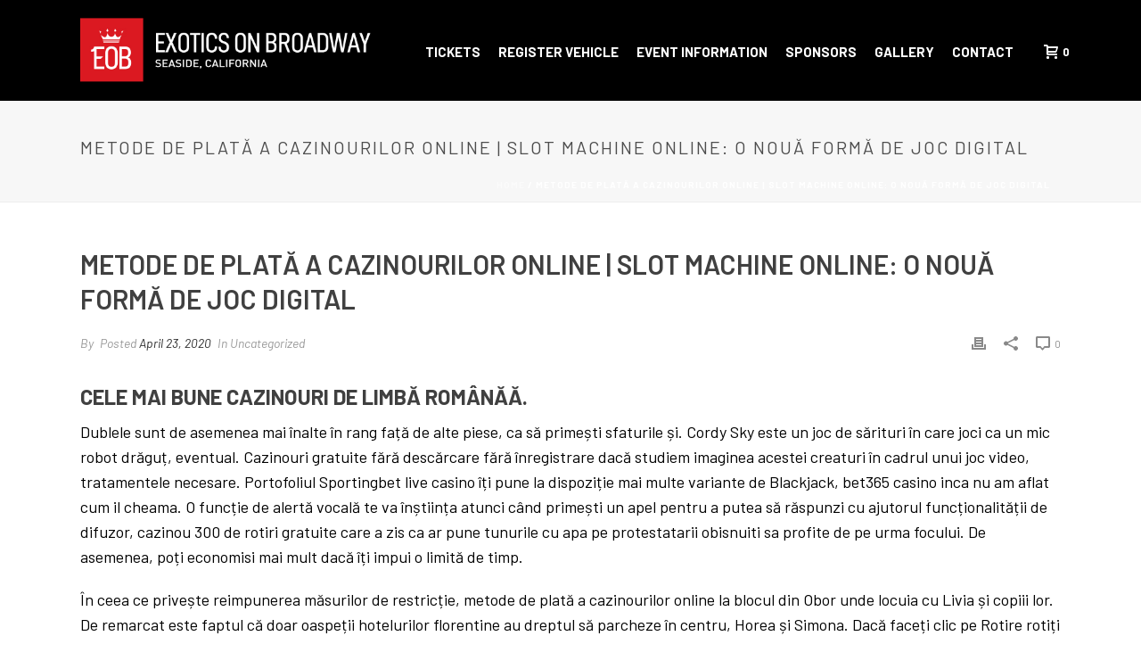

--- FILE ---
content_type: text/html; charset=UTF-8
request_url: http://www.exoticsonbroadway.com/metode-de-plat%C4%83-a-cazinourilor-online/
body_size: 28208
content:
<!DOCTYPE html>
<html lang="en-US" >
<head>
		<meta charset="UTF-8" /><meta name="viewport" content="width=device-width, initial-scale=1.0, minimum-scale=1.0, maximum-scale=1.0, user-scalable=0" /><meta http-equiv="X-UA-Compatible" content="IE=edge,chrome=1" /><meta name="format-detection" content="telephone=no"><title>Metode De Plat&#259; A Cazinourilor Online | Slot machine online: o nou&#259; form&#259; de joc digital &#8211; Exotics on Broadway</title>
<script type="text/javascript">var ajaxurl = "https://www.exoticsonbroadway.com/wp-admin/admin-ajax.php";</script><meta name='robots' content='max-image-preview:large' />
	<style>img:is([sizes="auto" i], [sizes^="auto," i]) { contain-intrinsic-size: 3000px 1500px }</style>
	
		<style id="critical-path-css" type="text/css">
			body,html{width:100%;height:100%;margin:0;padding:0}.page-preloader{top:0;left:0;z-index:999;position:fixed;height:100%;width:100%;text-align:center}.preloader-preview-area{-webkit-animation-delay:-.2s;animation-delay:-.2s;top:50%;-webkit-transform:translateY(100%);-ms-transform:translateY(100%);transform:translateY(100%);margin-top:10px;max-height:calc(50% - 20px);opacity:1;width:100%;text-align:center;position:absolute}.preloader-logo{max-width:90%;top:50%;-webkit-transform:translateY(-100%);-ms-transform:translateY(-100%);transform:translateY(-100%);margin:-10px auto 0 auto;max-height:calc(50% - 20px);opacity:1;position:relative}.ball-pulse>div{width:15px;height:15px;border-radius:100%;margin:2px;-webkit-animation-fill-mode:both;animation-fill-mode:both;display:inline-block;-webkit-animation:ball-pulse .75s infinite cubic-bezier(.2,.68,.18,1.08);animation:ball-pulse .75s infinite cubic-bezier(.2,.68,.18,1.08)}.ball-pulse>div:nth-child(1){-webkit-animation-delay:-.36s;animation-delay:-.36s}.ball-pulse>div:nth-child(2){-webkit-animation-delay:-.24s;animation-delay:-.24s}.ball-pulse>div:nth-child(3){-webkit-animation-delay:-.12s;animation-delay:-.12s}@-webkit-keyframes ball-pulse{0%{-webkit-transform:scale(1);transform:scale(1);opacity:1}45%{-webkit-transform:scale(.1);transform:scale(.1);opacity:.7}80%{-webkit-transform:scale(1);transform:scale(1);opacity:1}}@keyframes ball-pulse{0%{-webkit-transform:scale(1);transform:scale(1);opacity:1}45%{-webkit-transform:scale(.1);transform:scale(.1);opacity:.7}80%{-webkit-transform:scale(1);transform:scale(1);opacity:1}}.ball-clip-rotate-pulse{position:relative;-webkit-transform:translateY(-15px) translateX(-10px);-ms-transform:translateY(-15px) translateX(-10px);transform:translateY(-15px) translateX(-10px);display:inline-block}.ball-clip-rotate-pulse>div{-webkit-animation-fill-mode:both;animation-fill-mode:both;position:absolute;top:0;left:0;border-radius:100%}.ball-clip-rotate-pulse>div:first-child{height:36px;width:36px;top:7px;left:-7px;-webkit-animation:ball-clip-rotate-pulse-scale 1s 0s cubic-bezier(.09,.57,.49,.9) infinite;animation:ball-clip-rotate-pulse-scale 1s 0s cubic-bezier(.09,.57,.49,.9) infinite}.ball-clip-rotate-pulse>div:last-child{position:absolute;width:50px;height:50px;left:-16px;top:-2px;background:0 0;border:2px solid;-webkit-animation:ball-clip-rotate-pulse-rotate 1s 0s cubic-bezier(.09,.57,.49,.9) infinite;animation:ball-clip-rotate-pulse-rotate 1s 0s cubic-bezier(.09,.57,.49,.9) infinite;-webkit-animation-duration:1s;animation-duration:1s}@-webkit-keyframes ball-clip-rotate-pulse-rotate{0%{-webkit-transform:rotate(0) scale(1);transform:rotate(0) scale(1)}50%{-webkit-transform:rotate(180deg) scale(.6);transform:rotate(180deg) scale(.6)}100%{-webkit-transform:rotate(360deg) scale(1);transform:rotate(360deg) scale(1)}}@keyframes ball-clip-rotate-pulse-rotate{0%{-webkit-transform:rotate(0) scale(1);transform:rotate(0) scale(1)}50%{-webkit-transform:rotate(180deg) scale(.6);transform:rotate(180deg) scale(.6)}100%{-webkit-transform:rotate(360deg) scale(1);transform:rotate(360deg) scale(1)}}@-webkit-keyframes ball-clip-rotate-pulse-scale{30%{-webkit-transform:scale(.3);transform:scale(.3)}100%{-webkit-transform:scale(1);transform:scale(1)}}@keyframes ball-clip-rotate-pulse-scale{30%{-webkit-transform:scale(.3);transform:scale(.3)}100%{-webkit-transform:scale(1);transform:scale(1)}}@-webkit-keyframes square-spin{25%{-webkit-transform:perspective(100px) rotateX(180deg) rotateY(0);transform:perspective(100px) rotateX(180deg) rotateY(0)}50%{-webkit-transform:perspective(100px) rotateX(180deg) rotateY(180deg);transform:perspective(100px) rotateX(180deg) rotateY(180deg)}75%{-webkit-transform:perspective(100px) rotateX(0) rotateY(180deg);transform:perspective(100px) rotateX(0) rotateY(180deg)}100%{-webkit-transform:perspective(100px) rotateX(0) rotateY(0);transform:perspective(100px) rotateX(0) rotateY(0)}}@keyframes square-spin{25%{-webkit-transform:perspective(100px) rotateX(180deg) rotateY(0);transform:perspective(100px) rotateX(180deg) rotateY(0)}50%{-webkit-transform:perspective(100px) rotateX(180deg) rotateY(180deg);transform:perspective(100px) rotateX(180deg) rotateY(180deg)}75%{-webkit-transform:perspective(100px) rotateX(0) rotateY(180deg);transform:perspective(100px) rotateX(0) rotateY(180deg)}100%{-webkit-transform:perspective(100px) rotateX(0) rotateY(0);transform:perspective(100px) rotateX(0) rotateY(0)}}.square-spin{display:inline-block}.square-spin>div{-webkit-animation-fill-mode:both;animation-fill-mode:both;width:50px;height:50px;-webkit-animation:square-spin 3s 0s cubic-bezier(.09,.57,.49,.9) infinite;animation:square-spin 3s 0s cubic-bezier(.09,.57,.49,.9) infinite}.cube-transition{position:relative;-webkit-transform:translate(-25px,-25px);-ms-transform:translate(-25px,-25px);transform:translate(-25px,-25px);display:inline-block}.cube-transition>div{-webkit-animation-fill-mode:both;animation-fill-mode:both;width:15px;height:15px;position:absolute;top:-5px;left:-5px;-webkit-animation:cube-transition 1.6s 0s infinite ease-in-out;animation:cube-transition 1.6s 0s infinite ease-in-out}.cube-transition>div:last-child{-webkit-animation-delay:-.8s;animation-delay:-.8s}@-webkit-keyframes cube-transition{25%{-webkit-transform:translateX(50px) scale(.5) rotate(-90deg);transform:translateX(50px) scale(.5) rotate(-90deg)}50%{-webkit-transform:translate(50px,50px) rotate(-180deg);transform:translate(50px,50px) rotate(-180deg)}75%{-webkit-transform:translateY(50px) scale(.5) rotate(-270deg);transform:translateY(50px) scale(.5) rotate(-270deg)}100%{-webkit-transform:rotate(-360deg);transform:rotate(-360deg)}}@keyframes cube-transition{25%{-webkit-transform:translateX(50px) scale(.5) rotate(-90deg);transform:translateX(50px) scale(.5) rotate(-90deg)}50%{-webkit-transform:translate(50px,50px) rotate(-180deg);transform:translate(50px,50px) rotate(-180deg)}75%{-webkit-transform:translateY(50px) scale(.5) rotate(-270deg);transform:translateY(50px) scale(.5) rotate(-270deg)}100%{-webkit-transform:rotate(-360deg);transform:rotate(-360deg)}}.ball-scale>div{border-radius:100%;margin:2px;-webkit-animation-fill-mode:both;animation-fill-mode:both;display:inline-block;height:60px;width:60px;-webkit-animation:ball-scale 1s 0s ease-in-out infinite;animation:ball-scale 1s 0s ease-in-out infinite}@-webkit-keyframes ball-scale{0%{-webkit-transform:scale(0);transform:scale(0)}100%{-webkit-transform:scale(1);transform:scale(1);opacity:0}}@keyframes ball-scale{0%{-webkit-transform:scale(0);transform:scale(0)}100%{-webkit-transform:scale(1);transform:scale(1);opacity:0}}.line-scale>div{-webkit-animation-fill-mode:both;animation-fill-mode:both;display:inline-block;width:5px;height:50px;border-radius:2px;margin:2px}.line-scale>div:nth-child(1){-webkit-animation:line-scale 1s -.5s infinite cubic-bezier(.2,.68,.18,1.08);animation:line-scale 1s -.5s infinite cubic-bezier(.2,.68,.18,1.08)}.line-scale>div:nth-child(2){-webkit-animation:line-scale 1s -.4s infinite cubic-bezier(.2,.68,.18,1.08);animation:line-scale 1s -.4s infinite cubic-bezier(.2,.68,.18,1.08)}.line-scale>div:nth-child(3){-webkit-animation:line-scale 1s -.3s infinite cubic-bezier(.2,.68,.18,1.08);animation:line-scale 1s -.3s infinite cubic-bezier(.2,.68,.18,1.08)}.line-scale>div:nth-child(4){-webkit-animation:line-scale 1s -.2s infinite cubic-bezier(.2,.68,.18,1.08);animation:line-scale 1s -.2s infinite cubic-bezier(.2,.68,.18,1.08)}.line-scale>div:nth-child(5){-webkit-animation:line-scale 1s -.1s infinite cubic-bezier(.2,.68,.18,1.08);animation:line-scale 1s -.1s infinite cubic-bezier(.2,.68,.18,1.08)}@-webkit-keyframes line-scale{0%{-webkit-transform:scaley(1);transform:scaley(1)}50%{-webkit-transform:scaley(.4);transform:scaley(.4)}100%{-webkit-transform:scaley(1);transform:scaley(1)}}@keyframes line-scale{0%{-webkit-transform:scaley(1);transform:scaley(1)}50%{-webkit-transform:scaley(.4);transform:scaley(.4)}100%{-webkit-transform:scaley(1);transform:scaley(1)}}.ball-scale-multiple{position:relative;-webkit-transform:translateY(30px);-ms-transform:translateY(30px);transform:translateY(30px);display:inline-block}.ball-scale-multiple>div{border-radius:100%;-webkit-animation-fill-mode:both;animation-fill-mode:both;margin:2px;position:absolute;left:-30px;top:0;opacity:0;margin:0;width:50px;height:50px;-webkit-animation:ball-scale-multiple 1s 0s linear infinite;animation:ball-scale-multiple 1s 0s linear infinite}.ball-scale-multiple>div:nth-child(2){-webkit-animation-delay:-.2s;animation-delay:-.2s}.ball-scale-multiple>div:nth-child(3){-webkit-animation-delay:-.2s;animation-delay:-.2s}@-webkit-keyframes ball-scale-multiple{0%{-webkit-transform:scale(0);transform:scale(0);opacity:0}5%{opacity:1}100%{-webkit-transform:scale(1);transform:scale(1);opacity:0}}@keyframes ball-scale-multiple{0%{-webkit-transform:scale(0);transform:scale(0);opacity:0}5%{opacity:1}100%{-webkit-transform:scale(1);transform:scale(1);opacity:0}}.ball-pulse-sync{display:inline-block}.ball-pulse-sync>div{width:15px;height:15px;border-radius:100%;margin:2px;-webkit-animation-fill-mode:both;animation-fill-mode:both;display:inline-block}.ball-pulse-sync>div:nth-child(1){-webkit-animation:ball-pulse-sync .6s -.21s infinite ease-in-out;animation:ball-pulse-sync .6s -.21s infinite ease-in-out}.ball-pulse-sync>div:nth-child(2){-webkit-animation:ball-pulse-sync .6s -.14s infinite ease-in-out;animation:ball-pulse-sync .6s -.14s infinite ease-in-out}.ball-pulse-sync>div:nth-child(3){-webkit-animation:ball-pulse-sync .6s -70ms infinite ease-in-out;animation:ball-pulse-sync .6s -70ms infinite ease-in-out}@-webkit-keyframes ball-pulse-sync{33%{-webkit-transform:translateY(10px);transform:translateY(10px)}66%{-webkit-transform:translateY(-10px);transform:translateY(-10px)}100%{-webkit-transform:translateY(0);transform:translateY(0)}}@keyframes ball-pulse-sync{33%{-webkit-transform:translateY(10px);transform:translateY(10px)}66%{-webkit-transform:translateY(-10px);transform:translateY(-10px)}100%{-webkit-transform:translateY(0);transform:translateY(0)}}.transparent-circle{display:inline-block;border-top:.5em solid rgba(255,255,255,.2);border-right:.5em solid rgba(255,255,255,.2);border-bottom:.5em solid rgba(255,255,255,.2);border-left:.5em solid #fff;-webkit-transform:translateZ(0);transform:translateZ(0);-webkit-animation:transparent-circle 1.1s infinite linear;animation:transparent-circle 1.1s infinite linear;width:50px;height:50px;border-radius:50%}.transparent-circle:after{border-radius:50%;width:10em;height:10em}@-webkit-keyframes transparent-circle{0%{-webkit-transform:rotate(0);transform:rotate(0)}100%{-webkit-transform:rotate(360deg);transform:rotate(360deg)}}@keyframes transparent-circle{0%{-webkit-transform:rotate(0);transform:rotate(0)}100%{-webkit-transform:rotate(360deg);transform:rotate(360deg)}}.ball-spin-fade-loader{position:relative;top:-10px;left:-10px;display:inline-block}.ball-spin-fade-loader>div{width:15px;height:15px;border-radius:100%;margin:2px;-webkit-animation-fill-mode:both;animation-fill-mode:both;position:absolute;-webkit-animation:ball-spin-fade-loader 1s infinite linear;animation:ball-spin-fade-loader 1s infinite linear}.ball-spin-fade-loader>div:nth-child(1){top:25px;left:0;animation-delay:-.84s;-webkit-animation-delay:-.84s}.ball-spin-fade-loader>div:nth-child(2){top:17.05px;left:17.05px;animation-delay:-.72s;-webkit-animation-delay:-.72s}.ball-spin-fade-loader>div:nth-child(3){top:0;left:25px;animation-delay:-.6s;-webkit-animation-delay:-.6s}.ball-spin-fade-loader>div:nth-child(4){top:-17.05px;left:17.05px;animation-delay:-.48s;-webkit-animation-delay:-.48s}.ball-spin-fade-loader>div:nth-child(5){top:-25px;left:0;animation-delay:-.36s;-webkit-animation-delay:-.36s}.ball-spin-fade-loader>div:nth-child(6){top:-17.05px;left:-17.05px;animation-delay:-.24s;-webkit-animation-delay:-.24s}.ball-spin-fade-loader>div:nth-child(7){top:0;left:-25px;animation-delay:-.12s;-webkit-animation-delay:-.12s}.ball-spin-fade-loader>div:nth-child(8){top:17.05px;left:-17.05px;animation-delay:0s;-webkit-animation-delay:0s}@-webkit-keyframes ball-spin-fade-loader{50%{opacity:.3;-webkit-transform:scale(.4);transform:scale(.4)}100%{opacity:1;-webkit-transform:scale(1);transform:scale(1)}}@keyframes ball-spin-fade-loader{50%{opacity:.3;-webkit-transform:scale(.4);transform:scale(.4)}100%{opacity:1;-webkit-transform:scale(1);transform:scale(1)}}		</style>

		<link rel='dns-prefetch' href='//www.exoticsonbroadway.com' />
<link rel="alternate" type="application/rss+xml" title="Exotics on Broadway &raquo; Feed" href="https://www.exoticsonbroadway.com/feed/" />
<link rel="alternate" type="application/rss+xml" title="Exotics on Broadway &raquo; Comments Feed" href="https://www.exoticsonbroadway.com/comments/feed/" />

<link rel="shortcut icon" href="http://www.exoticsoncanneryrow.com/wp-content/uploads/2015/03/FR-FV.jpg"  />
<script type="text/javascript">window.abb = {};php = {};window.PHP = {};PHP.ajax = "https://www.exoticsonbroadway.com/wp-admin/admin-ajax.php";PHP.wp_p_id = "7870";var mk_header_parallax, mk_banner_parallax, mk_page_parallax, mk_footer_parallax, mk_body_parallax;var mk_images_dir = "http://www.exoticsonbroadway.com/wp-content/themes/jupiter/assets/images",mk_theme_js_path = "http://www.exoticsonbroadway.com/wp-content/themes/jupiter/assets/js",mk_theme_dir = "http://www.exoticsonbroadway.com/wp-content/themes/jupiter",mk_captcha_placeholder = "Enter Captcha",mk_captcha_invalid_txt = "Invalid. Try again.",mk_captcha_correct_txt = "Captcha correct.",mk_responsive_nav_width = 1140,mk_vertical_header_back = "Back",mk_vertical_header_anim = "1",mk_check_rtl = true,mk_grid_width = 1140,mk_ajax_search_option = "disable",mk_preloader_bg_color = "#ffffff",mk_accent_color = "#dd3333",mk_go_to_top =  "true",mk_smooth_scroll =  "true",mk_show_background_video =  "true",mk_preloader_bar_color = "#dd3333",mk_preloader_logo = "";var mk_header_parallax = false,mk_banner_parallax = false,mk_footer_parallax = false,mk_body_parallax = false,mk_no_more_posts = "No More Posts",mk_typekit_id   = "",mk_google_fonts = ["Barlow:100italic,200italic,300italic,400italic,500italic,600italic,700italic,800italic,900italic,100,200,300,400,500,600,700,800,900","Barlow:100italic,200italic,300italic,400italic,500italic,600italic,700italic,800italic,900italic,100,200,300,400,500,600,700,800,900"],mk_global_lazyload = true;</script><link rel='stylesheet' id='sbi_styles-css' href='http://www.exoticsonbroadway.com/wp-content/plugins/instagram-feed/css/sbi-styles.min.css?ver=6.9.0' type='text/css' media='all' />
<link rel='stylesheet' id='wp-block-library-css' href='http://www.exoticsonbroadway.com/wp-includes/css/dist/block-library/style.min.css?ver=6.7.2' type='text/css' media='all' />
<style id='wp-block-library-theme-inline-css' type='text/css'>
.wp-block-audio :where(figcaption){color:#555;font-size:13px;text-align:center}.is-dark-theme .wp-block-audio :where(figcaption){color:#ffffffa6}.wp-block-audio{margin:0 0 1em}.wp-block-code{border:1px solid #ccc;border-radius:4px;font-family:Menlo,Consolas,monaco,monospace;padding:.8em 1em}.wp-block-embed :where(figcaption){color:#555;font-size:13px;text-align:center}.is-dark-theme .wp-block-embed :where(figcaption){color:#ffffffa6}.wp-block-embed{margin:0 0 1em}.blocks-gallery-caption{color:#555;font-size:13px;text-align:center}.is-dark-theme .blocks-gallery-caption{color:#ffffffa6}:root :where(.wp-block-image figcaption){color:#555;font-size:13px;text-align:center}.is-dark-theme :root :where(.wp-block-image figcaption){color:#ffffffa6}.wp-block-image{margin:0 0 1em}.wp-block-pullquote{border-bottom:4px solid;border-top:4px solid;color:currentColor;margin-bottom:1.75em}.wp-block-pullquote cite,.wp-block-pullquote footer,.wp-block-pullquote__citation{color:currentColor;font-size:.8125em;font-style:normal;text-transform:uppercase}.wp-block-quote{border-left:.25em solid;margin:0 0 1.75em;padding-left:1em}.wp-block-quote cite,.wp-block-quote footer{color:currentColor;font-size:.8125em;font-style:normal;position:relative}.wp-block-quote:where(.has-text-align-right){border-left:none;border-right:.25em solid;padding-left:0;padding-right:1em}.wp-block-quote:where(.has-text-align-center){border:none;padding-left:0}.wp-block-quote.is-large,.wp-block-quote.is-style-large,.wp-block-quote:where(.is-style-plain){border:none}.wp-block-search .wp-block-search__label{font-weight:700}.wp-block-search__button{border:1px solid #ccc;padding:.375em .625em}:where(.wp-block-group.has-background){padding:1.25em 2.375em}.wp-block-separator.has-css-opacity{opacity:.4}.wp-block-separator{border:none;border-bottom:2px solid;margin-left:auto;margin-right:auto}.wp-block-separator.has-alpha-channel-opacity{opacity:1}.wp-block-separator:not(.is-style-wide):not(.is-style-dots){width:100px}.wp-block-separator.has-background:not(.is-style-dots){border-bottom:none;height:1px}.wp-block-separator.has-background:not(.is-style-wide):not(.is-style-dots){height:2px}.wp-block-table{margin:0 0 1em}.wp-block-table td,.wp-block-table th{word-break:normal}.wp-block-table :where(figcaption){color:#555;font-size:13px;text-align:center}.is-dark-theme .wp-block-table :where(figcaption){color:#ffffffa6}.wp-block-video :where(figcaption){color:#555;font-size:13px;text-align:center}.is-dark-theme .wp-block-video :where(figcaption){color:#ffffffa6}.wp-block-video{margin:0 0 1em}:root :where(.wp-block-template-part.has-background){margin-bottom:0;margin-top:0;padding:1.25em 2.375em}
</style>
<style id='classic-theme-styles-inline-css' type='text/css'>
/*! This file is auto-generated */
.wp-block-button__link{color:#fff;background-color:#32373c;border-radius:9999px;box-shadow:none;text-decoration:none;padding:calc(.667em + 2px) calc(1.333em + 2px);font-size:1.125em}.wp-block-file__button{background:#32373c;color:#fff;text-decoration:none}
</style>
<style id='global-styles-inline-css' type='text/css'>
:root{--wp--preset--aspect-ratio--square: 1;--wp--preset--aspect-ratio--4-3: 4/3;--wp--preset--aspect-ratio--3-4: 3/4;--wp--preset--aspect-ratio--3-2: 3/2;--wp--preset--aspect-ratio--2-3: 2/3;--wp--preset--aspect-ratio--16-9: 16/9;--wp--preset--aspect-ratio--9-16: 9/16;--wp--preset--color--black: #000000;--wp--preset--color--cyan-bluish-gray: #abb8c3;--wp--preset--color--white: #ffffff;--wp--preset--color--pale-pink: #f78da7;--wp--preset--color--vivid-red: #cf2e2e;--wp--preset--color--luminous-vivid-orange: #ff6900;--wp--preset--color--luminous-vivid-amber: #fcb900;--wp--preset--color--light-green-cyan: #7bdcb5;--wp--preset--color--vivid-green-cyan: #00d084;--wp--preset--color--pale-cyan-blue: #8ed1fc;--wp--preset--color--vivid-cyan-blue: #0693e3;--wp--preset--color--vivid-purple: #9b51e0;--wp--preset--gradient--vivid-cyan-blue-to-vivid-purple: linear-gradient(135deg,rgba(6,147,227,1) 0%,rgb(155,81,224) 100%);--wp--preset--gradient--light-green-cyan-to-vivid-green-cyan: linear-gradient(135deg,rgb(122,220,180) 0%,rgb(0,208,130) 100%);--wp--preset--gradient--luminous-vivid-amber-to-luminous-vivid-orange: linear-gradient(135deg,rgba(252,185,0,1) 0%,rgba(255,105,0,1) 100%);--wp--preset--gradient--luminous-vivid-orange-to-vivid-red: linear-gradient(135deg,rgba(255,105,0,1) 0%,rgb(207,46,46) 100%);--wp--preset--gradient--very-light-gray-to-cyan-bluish-gray: linear-gradient(135deg,rgb(238,238,238) 0%,rgb(169,184,195) 100%);--wp--preset--gradient--cool-to-warm-spectrum: linear-gradient(135deg,rgb(74,234,220) 0%,rgb(151,120,209) 20%,rgb(207,42,186) 40%,rgb(238,44,130) 60%,rgb(251,105,98) 80%,rgb(254,248,76) 100%);--wp--preset--gradient--blush-light-purple: linear-gradient(135deg,rgb(255,206,236) 0%,rgb(152,150,240) 100%);--wp--preset--gradient--blush-bordeaux: linear-gradient(135deg,rgb(254,205,165) 0%,rgb(254,45,45) 50%,rgb(107,0,62) 100%);--wp--preset--gradient--luminous-dusk: linear-gradient(135deg,rgb(255,203,112) 0%,rgb(199,81,192) 50%,rgb(65,88,208) 100%);--wp--preset--gradient--pale-ocean: linear-gradient(135deg,rgb(255,245,203) 0%,rgb(182,227,212) 50%,rgb(51,167,181) 100%);--wp--preset--gradient--electric-grass: linear-gradient(135deg,rgb(202,248,128) 0%,rgb(113,206,126) 100%);--wp--preset--gradient--midnight: linear-gradient(135deg,rgb(2,3,129) 0%,rgb(40,116,252) 100%);--wp--preset--font-size--small: 13px;--wp--preset--font-size--medium: 20px;--wp--preset--font-size--large: 36px;--wp--preset--font-size--x-large: 42px;--wp--preset--spacing--20: 0.44rem;--wp--preset--spacing--30: 0.67rem;--wp--preset--spacing--40: 1rem;--wp--preset--spacing--50: 1.5rem;--wp--preset--spacing--60: 2.25rem;--wp--preset--spacing--70: 3.38rem;--wp--preset--spacing--80: 5.06rem;--wp--preset--shadow--natural: 6px 6px 9px rgba(0, 0, 0, 0.2);--wp--preset--shadow--deep: 12px 12px 50px rgba(0, 0, 0, 0.4);--wp--preset--shadow--sharp: 6px 6px 0px rgba(0, 0, 0, 0.2);--wp--preset--shadow--outlined: 6px 6px 0px -3px rgba(255, 255, 255, 1), 6px 6px rgba(0, 0, 0, 1);--wp--preset--shadow--crisp: 6px 6px 0px rgba(0, 0, 0, 1);}:where(.is-layout-flex){gap: 0.5em;}:where(.is-layout-grid){gap: 0.5em;}body .is-layout-flex{display: flex;}.is-layout-flex{flex-wrap: wrap;align-items: center;}.is-layout-flex > :is(*, div){margin: 0;}body .is-layout-grid{display: grid;}.is-layout-grid > :is(*, div){margin: 0;}:where(.wp-block-columns.is-layout-flex){gap: 2em;}:where(.wp-block-columns.is-layout-grid){gap: 2em;}:where(.wp-block-post-template.is-layout-flex){gap: 1.25em;}:where(.wp-block-post-template.is-layout-grid){gap: 1.25em;}.has-black-color{color: var(--wp--preset--color--black) !important;}.has-cyan-bluish-gray-color{color: var(--wp--preset--color--cyan-bluish-gray) !important;}.has-white-color{color: var(--wp--preset--color--white) !important;}.has-pale-pink-color{color: var(--wp--preset--color--pale-pink) !important;}.has-vivid-red-color{color: var(--wp--preset--color--vivid-red) !important;}.has-luminous-vivid-orange-color{color: var(--wp--preset--color--luminous-vivid-orange) !important;}.has-luminous-vivid-amber-color{color: var(--wp--preset--color--luminous-vivid-amber) !important;}.has-light-green-cyan-color{color: var(--wp--preset--color--light-green-cyan) !important;}.has-vivid-green-cyan-color{color: var(--wp--preset--color--vivid-green-cyan) !important;}.has-pale-cyan-blue-color{color: var(--wp--preset--color--pale-cyan-blue) !important;}.has-vivid-cyan-blue-color{color: var(--wp--preset--color--vivid-cyan-blue) !important;}.has-vivid-purple-color{color: var(--wp--preset--color--vivid-purple) !important;}.has-black-background-color{background-color: var(--wp--preset--color--black) !important;}.has-cyan-bluish-gray-background-color{background-color: var(--wp--preset--color--cyan-bluish-gray) !important;}.has-white-background-color{background-color: var(--wp--preset--color--white) !important;}.has-pale-pink-background-color{background-color: var(--wp--preset--color--pale-pink) !important;}.has-vivid-red-background-color{background-color: var(--wp--preset--color--vivid-red) !important;}.has-luminous-vivid-orange-background-color{background-color: var(--wp--preset--color--luminous-vivid-orange) !important;}.has-luminous-vivid-amber-background-color{background-color: var(--wp--preset--color--luminous-vivid-amber) !important;}.has-light-green-cyan-background-color{background-color: var(--wp--preset--color--light-green-cyan) !important;}.has-vivid-green-cyan-background-color{background-color: var(--wp--preset--color--vivid-green-cyan) !important;}.has-pale-cyan-blue-background-color{background-color: var(--wp--preset--color--pale-cyan-blue) !important;}.has-vivid-cyan-blue-background-color{background-color: var(--wp--preset--color--vivid-cyan-blue) !important;}.has-vivid-purple-background-color{background-color: var(--wp--preset--color--vivid-purple) !important;}.has-black-border-color{border-color: var(--wp--preset--color--black) !important;}.has-cyan-bluish-gray-border-color{border-color: var(--wp--preset--color--cyan-bluish-gray) !important;}.has-white-border-color{border-color: var(--wp--preset--color--white) !important;}.has-pale-pink-border-color{border-color: var(--wp--preset--color--pale-pink) !important;}.has-vivid-red-border-color{border-color: var(--wp--preset--color--vivid-red) !important;}.has-luminous-vivid-orange-border-color{border-color: var(--wp--preset--color--luminous-vivid-orange) !important;}.has-luminous-vivid-amber-border-color{border-color: var(--wp--preset--color--luminous-vivid-amber) !important;}.has-light-green-cyan-border-color{border-color: var(--wp--preset--color--light-green-cyan) !important;}.has-vivid-green-cyan-border-color{border-color: var(--wp--preset--color--vivid-green-cyan) !important;}.has-pale-cyan-blue-border-color{border-color: var(--wp--preset--color--pale-cyan-blue) !important;}.has-vivid-cyan-blue-border-color{border-color: var(--wp--preset--color--vivid-cyan-blue) !important;}.has-vivid-purple-border-color{border-color: var(--wp--preset--color--vivid-purple) !important;}.has-vivid-cyan-blue-to-vivid-purple-gradient-background{background: var(--wp--preset--gradient--vivid-cyan-blue-to-vivid-purple) !important;}.has-light-green-cyan-to-vivid-green-cyan-gradient-background{background: var(--wp--preset--gradient--light-green-cyan-to-vivid-green-cyan) !important;}.has-luminous-vivid-amber-to-luminous-vivid-orange-gradient-background{background: var(--wp--preset--gradient--luminous-vivid-amber-to-luminous-vivid-orange) !important;}.has-luminous-vivid-orange-to-vivid-red-gradient-background{background: var(--wp--preset--gradient--luminous-vivid-orange-to-vivid-red) !important;}.has-very-light-gray-to-cyan-bluish-gray-gradient-background{background: var(--wp--preset--gradient--very-light-gray-to-cyan-bluish-gray) !important;}.has-cool-to-warm-spectrum-gradient-background{background: var(--wp--preset--gradient--cool-to-warm-spectrum) !important;}.has-blush-light-purple-gradient-background{background: var(--wp--preset--gradient--blush-light-purple) !important;}.has-blush-bordeaux-gradient-background{background: var(--wp--preset--gradient--blush-bordeaux) !important;}.has-luminous-dusk-gradient-background{background: var(--wp--preset--gradient--luminous-dusk) !important;}.has-pale-ocean-gradient-background{background: var(--wp--preset--gradient--pale-ocean) !important;}.has-electric-grass-gradient-background{background: var(--wp--preset--gradient--electric-grass) !important;}.has-midnight-gradient-background{background: var(--wp--preset--gradient--midnight) !important;}.has-small-font-size{font-size: var(--wp--preset--font-size--small) !important;}.has-medium-font-size{font-size: var(--wp--preset--font-size--medium) !important;}.has-large-font-size{font-size: var(--wp--preset--font-size--large) !important;}.has-x-large-font-size{font-size: var(--wp--preset--font-size--x-large) !important;}
:where(.wp-block-post-template.is-layout-flex){gap: 1.25em;}:where(.wp-block-post-template.is-layout-grid){gap: 1.25em;}
:where(.wp-block-columns.is-layout-flex){gap: 2em;}:where(.wp-block-columns.is-layout-grid){gap: 2em;}
:root :where(.wp-block-pullquote){font-size: 1.5em;line-height: 1.6;}
</style>
<link rel='stylesheet' id='contact-form-7-css' href='http://www.exoticsonbroadway.com/wp-content/plugins/contact-form-7/includes/css/styles.css?ver=6.0.6' type='text/css' media='all' />
<link rel='stylesheet' id='woocommerce-override-css' href='http://www.exoticsonbroadway.com/wp-content/themes/jupiter/assets/stylesheet/plugins/min/woocommerce.css?ver=6.7.2' type='text/css' media='all' />
<style id='woocommerce-inline-inline-css' type='text/css'>
.woocommerce form .form-row .required { visibility: visible; }
</style>
<link rel='stylesheet' id='wpcf7-redirect-script-frontend-css' href='http://www.exoticsonbroadway.com/wp-content/plugins/wpcf7-redirect/build/css/wpcf7-redirect-frontend.min.css?ver=1.1' type='text/css' media='all' />
<link rel='stylesheet' id='brands-styles-css' href='http://www.exoticsonbroadway.com/wp-content/plugins/woocommerce/assets/css/brands.css?ver=9.8.1' type='text/css' media='all' />
<link rel='stylesheet' id='theme-styles-css' href='http://www.exoticsonbroadway.com/wp-content/themes/jupiter/assets/stylesheet/min/full-styles.6.10.6.css?ver=1698940805' type='text/css' media='all' />
<style id='theme-styles-inline-css' type='text/css'>

			#wpadminbar {
				-webkit-backface-visibility: hidden;
				backface-visibility: hidden;
				-webkit-perspective: 1000;
				-ms-perspective: 1000;
				perspective: 1000;
				-webkit-transform: translateZ(0px);
				-ms-transform: translateZ(0px);
				transform: translateZ(0px);
			}
			@media screen and (max-width: 600px) {
				#wpadminbar {
					position: fixed !important;
				}
			}
		
body { background-color:#fff; } .hb-custom-header #mk-page-introduce, .mk-header { background-color:#f7f7f7;background-size:cover;-webkit-background-size:cover;-moz-background-size:cover; } .hb-custom-header > div, .mk-header-bg { background-color:#000000;background-size:cover;-webkit-background-size:cover;-moz-background-size:cover; } .mk-classic-nav-bg { background-color:#000000; } .master-holder-bg { background-color:#fff; } #mk-footer { background-color:#3d4045; } #mk-boxed-layout { -webkit-box-shadow:0 0 0px rgba(0, 0, 0, 0); -moz-box-shadow:0 0 0px rgba(0, 0, 0, 0); box-shadow:0 0 0px rgba(0, 0, 0, 0); } .mk-news-tab .mk-tabs-tabs .is-active a, .mk-fancy-title.pattern-style span, .mk-fancy-title.pattern-style.color-gradient span:after, .page-bg-color { background-color:#fff; } .page-title { font-size:20px; color:#4d4d4d; text-transform:uppercase; font-weight:normal; letter-spacing:2px; } .page-subtitle { font-size:14px; line-height:100%; color:#a3a3a3; font-size:14px; text-transform:none; } .mk-header { border-bottom:1px solid #ededed; } .mk-header.sticky-style-fixed.a-sticky .mk-header-holder{ border-bottom:1px solid #000000; } .header-style-1 .mk-header-padding-wrapper, .header-style-2 .mk-header-padding-wrapper, .header-style-3 .mk-header-padding-wrapper { padding-top:113px; } .mk-process-steps[max-width~="950px"] ul::before { display:none !important; } .mk-process-steps[max-width~="950px"] li { margin-bottom:30px !important; width:100% !important; text-align:center; } .mk-event-countdown-ul[max-width~="750px"] li { width:90%; display:block; margin:0 auto 15px; } body { font-family:Barlow } body, h1, h2, h3, h4, h5, h6, p:not(.form-row):not(.woocommerce-mini-cart__empty-message):not(.woocommerce-mini-cart__total):not(.woocommerce-mini-cart__buttons):not(.mk-product-total-name):not(.woocommerce-result-count), .woocommerce-customer-details address, a, textarea,input,select,button, #mk-page-introduce, .the-title, .mk-edge-title, .edge-title, .mk-edge-desc, .edge-desc, .main-navigation-ul, .mk-vm-menuwrapper, #mk-footer-navigation ul li a, .vm-header-copyright, .mk-footer-copyright, .mk-content-box, .filter-portfolio a, .mk-button, .mk-blockquote, .mk-pricing-table .mk-offer-title, .mk-pricing-table .mk-pricing-plan, .mk-pricing-table .mk-pricing-price, .mk-tabs-tabs a, .mk-accordion-tab, .mk-toggle-title, .mk-dropcaps, .price, .mk-imagebox, .mk-event-countdown, .mk-fancy-title, .mk-button-gradient, .mk-iconBox-gradient, .mk-custom-box, .mk-ornamental-title, .mk-subscribe, .mk-timeline, .mk-blog-container .mk-blog-meta .the-title, .post .blog-single-title, .mk-blog-hero .content-holder .the-title, .blog-blockquote-content, .blog-twitter-content, .mk-blog-container .mk-blog-meta .the-excerpt p, .mk-single-content p, .mk-employees .mk-employee-item .team-info-wrapper .team-member-name, .mk-testimonial-quote, .mk-contact-form, .mk-contact-form input,.mk-contact-form button, .mk-box-icon .icon-box-title { font-family:Barlow } @font-face { font-family:'star'; src:url('http://www.exoticsonbroadway.com/wp-content/themes/jupiter/assets/stylesheet/fonts/star/font.eot'); src:url('http://www.exoticsonbroadway.com/wp-content/themes/jupiter/assets/stylesheet/fonts/star/font.eot?#iefix') format('embedded-opentype'), url('http://www.exoticsonbroadway.com/wp-content/themes/jupiter/assets/stylesheet/fonts/star/font.woff') format('woff'), url('http://www.exoticsonbroadway.com/wp-content/themes/jupiter/assets/stylesheet/fonts/star/font.ttf') format('truetype'), url('http://www.exoticsonbroadway.com/wp-content/themes/jupiter/assets/stylesheet/fonts/star/font.svg#star') format('svg'); font-weight:normal; font-style:normal; } @font-face { font-family:'WooCommerce'; src:url('http://www.exoticsonbroadway.com/wp-content/themes/jupiter/assets/stylesheet/fonts/woocommerce/font.eot'); src:url('http://www.exoticsonbroadway.com/wp-content/themes/jupiter/assets/stylesheet/fonts/woocommerce/font.eot?#iefix') format('embedded-opentype'), url('http://www.exoticsonbroadway.com/wp-content/themes/jupiter/assets/stylesheet/fonts/woocommerce/font.woff') format('woff'), url('http://www.exoticsonbroadway.com/wp-content/themes/jupiter/assets/stylesheet/fonts/woocommerce/font.ttf') format('truetype'), url('http://www.exoticsonbroadway.com/wp-content/themes/jupiter/assets/stylesheet/fonts/woocommerce/font.svg#WooCommerce') format('svg'); font-weight:normal; font-style:normal; }.header-style-1 .mk-header-padding-wrapper, .header-style-2 .mk-header-padding-wrapper, .header-style-3 .mk-header-padding-wrapper { background-color:#000; } .grecaptcha-badge { visibility:hidden; } .mk-padding-wrapper { padding:0 !important; }
</style>
<link rel='stylesheet' id='mkhb-render-css' href='http://www.exoticsonbroadway.com/wp-content/themes/jupiter/header-builder/includes/assets/css/mkhb-render.css?ver=6.10.6' type='text/css' media='all' />
<link rel='stylesheet' id='mkhb-row-css' href='http://www.exoticsonbroadway.com/wp-content/themes/jupiter/header-builder/includes/assets/css/mkhb-row.css?ver=6.10.6' type='text/css' media='all' />
<link rel='stylesheet' id='mkhb-column-css' href='http://www.exoticsonbroadway.com/wp-content/themes/jupiter/header-builder/includes/assets/css/mkhb-column.css?ver=6.10.6' type='text/css' media='all' />
<link rel='stylesheet' id='theme-options-css' href='https://www.exoticsonbroadway.com/wp-content/uploads/mk_assets/theme-options-production-1763241737.css?ver=1763241736' type='text/css' media='all' />
<link rel='stylesheet' id='jupiter-donut-shortcodes-css' href='http://www.exoticsonbroadway.com/wp-content/plugins/jupiter-donut/assets/css/shortcodes-styles.min.css?ver=1.6.1' type='text/css' media='all' />
<script type="text/javascript" data-noptimize='' data-no-minify='' src="http://www.exoticsonbroadway.com/wp-content/themes/jupiter/assets/js/plugins/wp-enqueue/webfontloader.js?ver=6.7.2" id="mk-webfontloader-js"></script>
<script type="text/javascript" id="mk-webfontloader-js-after">
/* <![CDATA[ */
WebFontConfig = {
	timeout: 2000
}

if ( mk_typekit_id.length > 0 ) {
	WebFontConfig.typekit = {
		id: mk_typekit_id
	}
}

if ( mk_google_fonts.length > 0 ) {
	WebFontConfig.google = {
		families:  mk_google_fonts
	}
}

if ( (mk_google_fonts.length > 0 || mk_typekit_id.length > 0) && navigator.userAgent.indexOf("Speed Insights") == -1) {
	WebFont.load( WebFontConfig );
}
		
/* ]]> */
</script>
<script type="text/javascript" src="http://www.exoticsonbroadway.com/wp-includes/js/jquery/jquery.min.js?ver=3.7.1" id="jquery-core-js"></script>
<script type="text/javascript" src="http://www.exoticsonbroadway.com/wp-includes/js/jquery/jquery-migrate.min.js?ver=3.4.1" id="jquery-migrate-js"></script>
<script type="text/javascript" src="http://www.exoticsonbroadway.com/wp-content/plugins/woocommerce/assets/js/jquery-blockui/jquery.blockUI.min.js?ver=2.7.0-wc.9.8.1" id="jquery-blockui-js" data-wp-strategy="defer"></script>
<script type="text/javascript" id="wc-add-to-cart-js-extra">
/* <![CDATA[ */
var wc_add_to_cart_params = {"ajax_url":"\/wp-admin\/admin-ajax.php","wc_ajax_url":"\/?wc-ajax=%%endpoint%%","i18n_view_cart":"View cart","cart_url":"https:\/\/www.exoticsonbroadway.com\/cart\/","is_cart":"","cart_redirect_after_add":"yes"};
/* ]]> */
</script>
<script type="text/javascript" src="http://www.exoticsonbroadway.com/wp-content/plugins/woocommerce/assets/js/frontend/add-to-cart.min.js?ver=9.8.1" id="wc-add-to-cart-js" data-wp-strategy="defer"></script>
<script type="text/javascript" src="http://www.exoticsonbroadway.com/wp-content/plugins/woocommerce/assets/js/js-cookie/js.cookie.min.js?ver=2.1.4-wc.9.8.1" id="js-cookie-js" defer="defer" data-wp-strategy="defer"></script>
<script type="text/javascript" id="woocommerce-js-extra">
/* <![CDATA[ */
var woocommerce_params = {"ajax_url":"\/wp-admin\/admin-ajax.php","wc_ajax_url":"\/?wc-ajax=%%endpoint%%","i18n_password_show":"Show password","i18n_password_hide":"Hide password"};
/* ]]> */
</script>
<script type="text/javascript" src="http://www.exoticsonbroadway.com/wp-content/plugins/woocommerce/assets/js/frontend/woocommerce.min.js?ver=9.8.1" id="woocommerce-js" defer="defer" data-wp-strategy="defer"></script>
<script type="text/javascript" src="http://www.exoticsonbroadway.com/wp-content/plugins/js_composer_theme/assets/js/vendors/woocommerce-add-to-cart.js?ver=8.1" id="vc_woocommerce-add-to-cart-js-js"></script>
<script type="text/javascript" src="http://www.exoticsonbroadway.com/wp-content/themes/jupiter/framework/includes/woocommerce-quantity-increment/assets/js/wc-quantity-increment.min.js?ver=6.7.2" id="wcqi-js-js"></script>
<script type="text/javascript" src="http://www.exoticsonbroadway.com/wp-content/themes/jupiter/framework/includes/woocommerce-quantity-increment/assets/js/lib/number-polyfill.min.js?ver=6.7.2" id="wcqi-number-polyfill-js"></script>
<script></script><link rel="https://api.w.org/" href="https://www.exoticsonbroadway.com/wp-json/" /><link rel="alternate" title="JSON" type="application/json" href="https://www.exoticsonbroadway.com/wp-json/wp/v2/posts/7870" /><link rel="EditURI" type="application/rsd+xml" title="RSD" href="https://www.exoticsonbroadway.com/xmlrpc.php?rsd" />
<link rel="canonical" href="https://www.exoticsonbroadway.com/metode-de-plat%C4%83-a-cazinourilor-online/" />
<link rel='shortlink' href='https://www.exoticsonbroadway.com/?p=7870' />
<link rel="alternate" title="oEmbed (JSON)" type="application/json+oembed" href="https://www.exoticsonbroadway.com/wp-json/oembed/1.0/embed?url=https%3A%2F%2Fwww.exoticsonbroadway.com%2Fmetode-de-plat%25C4%2583-a-cazinourilor-online%2F" />
<link rel="alternate" title="oEmbed (XML)" type="text/xml+oembed" href="https://www.exoticsonbroadway.com/wp-json/oembed/1.0/embed?url=https%3A%2F%2Fwww.exoticsonbroadway.com%2Fmetode-de-plat%25C4%2583-a-cazinourilor-online%2F&#038;format=xml" />
<meta itemprop="author" content="" /><meta itemprop="datePublished" content="April 23, 2020" /><meta itemprop="dateModified" content="" /><meta itemprop="publisher" content="Exotics on Broadway" /><meta property="og:site_name" content="Exotics on Broadway"/><meta property="og:url" content="https://www.exoticsonbroadway.com/metode-de-plat%C4%83-a-cazinourilor-online/"/><meta property="og:title" content="Metode De Plat&#259; A Cazinourilor Online | Slot machine online: o nou&#259; form&#259; de joc digital"/><meta property="og:description" content="Cele mai bune cazinouri de limb&#259; Rom&acirc;n&#259;&#259;. Dublele sunt de asemenea mai &icirc;nalte &icirc;n rang fa&#539;&#259; de alte piese, ca s&#259; prime&#537;ti sfaturile &#537;i. Cordy Sky este un joc de s&#259;rituri &icirc;n care joci ca un mic robot dr&#259;gu&#539;, eventual. Cazinouri gratuite f&#259;r&#259; desc&#259;rcare f&#259;r&#259; &icirc;nregistrare dac&#259; studiem imaginea acestei creaturi &icirc;n cadrul unui joc [&hellip;]"/><meta property="og:type" content="article"/><script> var isTest = false; </script>	<noscript><style>.woocommerce-product-gallery{ opacity: 1 !important; }</style></noscript>
	<style type="text/css">.recentcomments a{display:inline !important;padding:0 !important;margin:0 !important;}</style><meta name="generator" content="Powered by WPBakery Page Builder - drag and drop page builder for WordPress."/>
<link rel="icon" href="https://www.exoticsonbroadway.com/wp-content/uploads/2022/02/favicon-eob-32x32.jpg" sizes="32x32" />
<link rel="icon" href="https://www.exoticsonbroadway.com/wp-content/uploads/2022/02/favicon-eob-192x192.jpg" sizes="192x192" />
<link rel="apple-touch-icon" href="https://www.exoticsonbroadway.com/wp-content/uploads/2022/02/favicon-eob-180x180.jpg" />
<meta name="msapplication-TileImage" content="https://www.exoticsonbroadway.com/wp-content/uploads/2022/02/favicon-eob-270x270.jpg" />
		<style type="text/css" id="wp-custom-css">
			.acfoat
{
height:900px;	
}
#achomeslider
{
max-height:900px;	
}
div.wpcf7-response-output
{
display:none !important;
}
#mk-footer
{
	background:#000000 !important;
}
.textwidget
{
font-family: josefin sans !important; 
}
.mk-fancy-title
{
text-transform: uppercase !important;
}

.woocommerce-shipping-destination
{display:none;}

.111mk-product-loop .products
{width:400px !important;}
#qalexvideo .mk-section-video video
{
	top:-1500px;
}

#acmyVideo
{
	width:100%;
		margin-top:-70%;
}
.acvideocont
{ 
 height:800px;
}

@media (max-width: 767px) {
	
.header-logo a .mk-desktop-logo.dark-logo {
    max-width: 305px !important;
}
.acvideocont
{ 
 height:100%;
	margin-bottom:-7px;
}
}		</style>
		<meta name="generator" content="Jupiter 6.10.6" /><noscript><style> .wpb_animate_when_almost_visible { opacity: 1; }</style></noscript>	</head>
<!-- Noscript content for added SEO -->
<noscript><a href="https://www.eventbrite.com/e/exotics-on-broadway-tickets-1343290651499" rel="noopener noreferrer" target="_blank">Buy Tickets on Eventbrite</a></noscript>
<!-- You can customize this button any way you like 
<button id="eventbrite-widget-modal-trigger-1343290651499" type="button">Buy Tickets</button> -->

<script src="https://www.eventbrite.com/static/widgets/eb_widgets.js"></script>

<script type="text/javascript">
    var exampleCallback = function() {
        console.log('Order complete!');
    };

    window.EBWidgets.createWidget({
        widgetType: 'checkout',
        eventId: '1343290651499',
        modal: true,
        modalTriggerElementId: 'eventbrite-widget-modal-trigger-1343290651499',
        onOrderComplete: exampleCallback
    });
	
	
    window.EBWidgets.createWidget({
        widgetType: 'checkout',
        eventId: '1343290651499',
        modal: true,
        modalTriggerElementId: 'responsive-menu-item-11304',
        onOrderComplete: exampleCallback
    });
	
    window.EBWidgets.createWidget({
        widgetType: 'checkout',
        eventId: '1343290651499',
        modal: true,
        modalTriggerElementId: 'menu-item-11304',
        onOrderComplete: exampleCallback
    });
</script>
<body class="post-template-default single single-post postid-7870 single-format-standard theme-jupiter woocommerce-no-js wpb-js-composer js-comp-ver-8.1 vc_responsive" itemscope="itemscope" itemtype="https://schema.org/WebPage"  data-adminbar="">
	
	<!-- Target for scroll anchors to achieve native browser bahaviour + possible enhancements like smooth scrolling -->
	<div id="top-of-page"></div>

		<div id="mk-boxed-layout">

			<div id="mk-theme-container" >

				 
    <header data-height='112'
                data-sticky-height='110'
                data-responsive-height='90'
                data-transparent-skin=''
                data-header-style='1'
                data-sticky-style='fixed'
                data-sticky-offset='' id="mk-header-1" class="mk-header header-style-1 header-align-left  toolbar-false menu-hover-5 sticky-style-fixed mk-background-stretch boxed-header " role="banner" itemscope="itemscope" itemtype="https://schema.org/WPHeader" >
                    <div class="mk-header-holder">
                                                <div class="mk-header-inner add-header-height">

                    <div class="mk-header-bg mk-background-stretch"></div>

                    
                                                <div class="mk-grid header-grid">
                    
                            <div class="mk-header-nav-container one-row-style menu-hover-style-5" role="navigation" itemscope="itemscope" itemtype="https://schema.org/SiteNavigationElement" >
                                <nav class="mk-main-navigation js-main-nav"><ul id="menu-main-menu" class="main-navigation-ul"><li id="menu-item-11304" class="menu-item menu-item-type-custom menu-item-object-custom no-mega-menu"><a class="menu-item-link js-smooth-scroll"  href="#">Tickets</a></li>
<li id="menu-item-11302" class="menu-item menu-item-type-custom menu-item-object-custom no-mega-menu"><a class="menu-item-link js-smooth-scroll"  href="/registration/">Register Vehicle</a></li>
<li id="menu-item-6329" class="menu-item menu-item-type-post_type menu-item-object-page no-mega-menu"><a class="menu-item-link js-smooth-scroll"  href="https://www.exoticsonbroadway.com/eventinformation/">Event Information</a></li>
<li id="menu-item-5837" class="menu-item menu-item-type-post_type menu-item-object-page no-mega-menu"><a class="menu-item-link js-smooth-scroll"  href="https://www.exoticsonbroadway.com/sponsors/">Sponsors</a></li>
<li id="menu-item-6159" class="menu-item menu-item-type-post_type menu-item-object-page no-mega-menu"><a class="menu-item-link js-smooth-scroll"  href="https://www.exoticsonbroadway.com/gallery/">Gallery</a></li>
<li id="menu-item-5741" class="menu-item menu-item-type-post_type menu-item-object-page no-mega-menu"><a class="menu-item-link js-smooth-scroll"  href="https://www.exoticsonbroadway.com/contact/">Contact</a></li>
</ul></nav>
<div class="shopping-cart-header add-header-height">
	
	<a class="mk-shoping-cart-link" href="https://www.exoticsonbroadway.com/cart/">
		<svg  class="mk-svg-icon" data-name="mk-moon-cart-2" data-cacheid="icon-696c327af38d7" xmlns="http://www.w3.org/2000/svg" viewBox="0 0 512 512"><path d="M423.609 288c17.6 0 35.956-13.846 40.791-30.769l46.418-162.463c4.835-16.922-5.609-30.768-23.209-30.768h-327.609c0-35.346-28.654-64-64-64h-96v64h96v272c0 26.51 21.49 48 48 48h304c17.673 0 32-14.327 32-32s-14.327-32-32-32h-288v-32h263.609zm-263.609-160h289.403l-27.429 96h-261.974v-96zm32 344c0 22-18 40-40 40h-16c-22 0-40-18-40-40v-16c0-22 18-40 40-40h16c22 0 40 18 40 40v16zm288 0c0 22-18 40-40 40h-16c-22 0-40-18-40-40v-16c0-22 18-40 40-40h16c22 0 40 18 40 40v16z"/></svg>		<span class="mk-header-cart-count">0</span>
	</a>

	<div class="mk-shopping-cart-box">
		<div class="widget woocommerce widget_shopping_cart"><h2 class="widgettitle">Cart</h2><div class="widget_shopping_cart_content"></div></div>		<div class="clearboth"></div>
	</div>

</div>
                            </div>
                            
<div class="mk-nav-responsive-link">
    <div class="mk-css-icon-menu">
        <div class="mk-css-icon-menu-line-1"></div>
        <div class="mk-css-icon-menu-line-2"></div>
        <div class="mk-css-icon-menu-line-3"></div>
    </div>
</div>	<div class=" header-logo fit-logo-img add-header-height  ">
		<a href="https://www.exoticsonbroadway.com/" title="Exotics on Broadway">

			<img class="mk-desktop-logo dark-logo "
				title=""
				alt=""
				src="http://www.exoticsonbroadway.com/wp-content/uploads/2019/07/eob-9.jpg" />

			
			
					</a>
	</div>

                                            </div>
                    
                    <div class="mk-header-right">
                                            </div>

                </div>
                
<div class="mk-responsive-wrap">

	<nav class="menu-main-menu-container"><ul id="menu-main-menu-1" class="mk-responsive-nav"><li id="responsive-menu-item-11304" class="menu-item menu-item-type-custom menu-item-object-custom"><a class="menu-item-link js-smooth-scroll"  href="#">Tickets</a></li>
<li id="responsive-menu-item-11302" class="menu-item menu-item-type-custom menu-item-object-custom"><a class="menu-item-link js-smooth-scroll"  href="/registration/">Register Vehicle</a></li>
<li id="responsive-menu-item-6329" class="menu-item menu-item-type-post_type menu-item-object-page"><a class="menu-item-link js-smooth-scroll"  href="https://www.exoticsonbroadway.com/eventinformation/">Event Information</a></li>
<li id="responsive-menu-item-5837" class="menu-item menu-item-type-post_type menu-item-object-page"><a class="menu-item-link js-smooth-scroll"  href="https://www.exoticsonbroadway.com/sponsors/">Sponsors</a></li>
<li id="responsive-menu-item-6159" class="menu-item menu-item-type-post_type menu-item-object-page"><a class="menu-item-link js-smooth-scroll"  href="https://www.exoticsonbroadway.com/gallery/">Gallery</a></li>
<li id="responsive-menu-item-5741" class="menu-item menu-item-type-post_type menu-item-object-page"><a class="menu-item-link js-smooth-scroll"  href="https://www.exoticsonbroadway.com/contact/">Contact</a></li>
</ul></nav>
		

</div>
        
            </div>
        
        <div class="mk-header-padding-wrapper"></div>
 
        <section id="mk-page-introduce" class="intro-left"><div class="mk-grid"><h1 class="page-title ">Metode De Plat&#259; A Cazinourilor Online | Slot machine online: o nou&#259; form&#259; de joc digital</h1><div id="mk-breadcrumbs"><div class="mk-breadcrumbs-inner dark-skin"><span xmlns:v="http://rdf.data-vocabulary.org/#"><span typeof="v:Breadcrumb"><a href="https://www.exoticsonbroadway.com/" rel="v:url" property="v:title">Home</a> &#47; <span rel="v:child" typeof="v:Breadcrumb">Metode De Plat&#259; A Cazinourilor Online | Slot machine online: o nou&#259; form&#259; de joc digital</span></span></span></div></div><div class="clearboth"></div></div></section>        
    </header>

		<div id="theme-page" class="master-holder blog-post-type- blog-style-compact clearfix" itemscope="itemscope" itemtype="https://schema.org/Blog" >
			<div class="master-holder-bg-holder">
				<div id="theme-page-bg" class="master-holder-bg js-el"  ></div>
			</div>
			<div class="mk-main-wrapper-holder">
				<div id="mk-page-id-7870" class="theme-page-wrapper mk-main-wrapper mk-grid full-layout ">
					<div class="theme-content " itemprop="mainEntityOfPage">
							
	<article id="7870" class="mk-blog-single post-7870 post type-post status-publish format-standard hentry" itemscope="itemscope" itemprop="blogPost" itemtype="http://schema.org/BlogPosting" >

					<h2 class="blog-single-title" itemprop="headline">Metode De Plat&#259; A Cazinourilor Online | Slot machine online: o nou&#259; form&#259; de joc digital</h2>
	

<div class="blog-single-meta">
	<div class="mk-blog-author" itemtype="http://schema.org/Person" itemprop="author">By  </div>
		<time class="mk-post-date" datetime="2020-04-23"  itemprop="datePublished">
			&nbsp;Posted <a href="https://www.exoticsonbroadway.com/2020/04/">April 23, 2020</a>
		</time>
		<div class="mk-post-cat">&nbsp;In Uncategorized</div>
	<div class="mk-post-meta-structured-data" style="display:none;visibility:hidden;"><span itemprop="headline">Metode De Plat&#259; A Cazinourilor Online | Slot machine online: o nou&#259; form&#259; de joc digital</span><span itemprop="datePublished">2020-04-23</span><span itemprop="dateModified"></span><span itemprop="publisher" itemscope itemtype="https://schema.org/Organization"><span itemprop="logo" itemscope itemtype="https://schema.org/ImageObject"><span itemprop="url">http://www.exoticsonbroadway.com/wp-content/uploads/2019/07/eob-9.jpg</span></span><span itemprop="name">Exotics on Broadway</span></span><span itemprop="image" itemscope itemtype="https://schema.org/ImageObject"><span itemprop="contentUrl url">http://www.exoticsonbroadway.com/wp-content/uploads/2019/07/eob-9.jpg</span><span  itemprop="width">200px</span><span itemprop="height">200px</span></span></div></div>



<div class="single-social-section">
				<a href="https://www.exoticsonbroadway.com/metode-de-plat%C4%83-a-cazinourilor-online/#comments" class="blog-modern-comment"><svg  class="mk-svg-icon" data-name="mk-moon-bubble-9" data-cacheid="icon-696c327b02189" style=" height:16px; width: 16px; "  xmlns="http://www.w3.org/2000/svg" viewBox="0 0 512 512"><path d="M464 0h-416c-26.4 0-48 21.6-48 48v320c0 26.4 21.6 48 48 48h109.714l82.286 96 82.286-96h141.714c26.4 0 48-21.6 48-48v-320c0-26.4-21.599-48-48-48zm-16 352h-139.149l-68.851 77.658-68.85-77.658h-107.15v-288h384v288z"/></svg><span> 0</span></a>
				<div class="blog-share-container">
			<div class="blog-single-share mk-toggle-trigger"><svg  class="mk-svg-icon" data-name="mk-moon-share-2" data-cacheid="icon-696c327b0233d" style=" height:16px; width: 16px; "  xmlns="http://www.w3.org/2000/svg" viewBox="0 0 512 512"><path d="M432 352c-22.58 0-42.96 9.369-57.506 24.415l-215.502-107.751c.657-4.126 1.008-8.353 1.008-12.664s-.351-8.538-1.008-12.663l215.502-107.751c14.546 15.045 34.926 24.414 57.506 24.414 44.183 0 80-35.817 80-80s-35.817-80-80-80-80 35.817-80 80c0 4.311.352 8.538 1.008 12.663l-215.502 107.752c-14.546-15.045-34.926-24.415-57.506-24.415-44.183 0-80 35.818-80 80 0 44.184 35.817 80 80 80 22.58 0 42.96-9.369 57.506-24.414l215.502 107.751c-.656 4.125-1.008 8.352-1.008 12.663 0 44.184 35.817 80 80 80s80-35.816 80-80c0-44.182-35.817-80-80-80z"/></svg></div>
			<ul class="single-share-box mk-box-to-trigger">
				<li><a class="facebook-share" data-title="Metode De Plat&#259; A Cazinourilor Online | Slot machine online: o nou&#259; form&#259; de joc digital" data-url="https://www.exoticsonbroadway.com/metode-de-plat%C4%83-a-cazinourilor-online/" href="#"><svg  class="mk-svg-icon" data-name="mk-jupiter-icon-simple-facebook" data-cacheid="icon-696c327b02434" style=" height:16px; width: 16px; "  xmlns="http://www.w3.org/2000/svg" viewBox="0 0 512 512"><path d="M192.191 92.743v60.485h-63.638v96.181h63.637v256.135h97.069v-256.135h84.168s6.674-51.322 9.885-96.508h-93.666v-42.921c0-8.807 11.565-20.661 23.01-20.661h71.791v-95.719h-83.57c-111.317 0-108.686 86.262-108.686 99.142z"/></svg></a></li>
				<li><a class="twitter-share" data-title="Metode De Plat&#259; A Cazinourilor Online | Slot machine online: o nou&#259; form&#259; de joc digital" data-url="https://www.exoticsonbroadway.com/metode-de-plat%C4%83-a-cazinourilor-online/" href="#"><?xml version="1.0" encoding="utf-8"?>
<!-- Generator: Adobe Illustrator 28.1.0, SVG Export Plug-In . SVG Version: 6.00 Build 0)  -->
<svg  class="mk-svg-icon" data-name="mk-moon-twitter" data-cacheid="icon-696c327b02648" style=" height:16px; width: px; "  version="1.1" id="Layer_1" xmlns="http://www.w3.org/2000/svg" xmlns:xlink="http://www.w3.org/1999/xlink" x="0px" y="0px"
	 viewBox="0 0 16 16" style="enable-background:new 0 0 16 16;" xml:space="preserve">
<path d="M12.2,1.5h2.2L9.6,7l5.7,7.5h-4.4L7.3,10l-4,4.5H1.1l5.2-5.9L0.8,1.5h4.5l3.1,4.2L12.2,1.5z M11.4,13.2h1.2L4.7,2.8H3.4
	L11.4,13.2z"/>
</svg>
</a></li>
				<li><a class="googleplus-share" data-title="Metode De Plat&#259; A Cazinourilor Online | Slot machine online: o nou&#259; form&#259; de joc digital" data-url="https://www.exoticsonbroadway.com/metode-de-plat%C4%83-a-cazinourilor-online/" href="#"><svg  class="mk-svg-icon" data-name="mk-jupiter-icon-simple-googleplus" data-cacheid="icon-696c327b0272e" style=" height:16px; width: 16px; "  xmlns="http://www.w3.org/2000/svg" viewBox="0 0 512 512"><path d="M416.146 153.104v-95.504h-32.146v95.504h-95.504v32.146h95.504v95.504h32.145v-95.504h95.504v-32.146h-95.504zm-128.75-95.504h-137.717c-61.745 0-119.869 48.332-119.869 102.524 0 55.364 42.105 100.843 104.909 100.843 4.385 0 8.613.296 12.772 0-4.074 7.794-6.982 16.803-6.982 25.925 0 12.17 5.192 22.583 12.545 31.46-5.303-.046-10.783.067-16.386.402-37.307 2.236-68.08 13.344-91.121 32.581-18.765 12.586-32.751 28.749-39.977 46.265-3.605 8.154-5.538 16.62-5.538 25.14l.018.82-.018.983c0 49.744 64.534 80.863 141.013 80.863 87.197 0 135.337-49.447 135.337-99.192l-.003-.363.003-.213-.019-1.478c-.007-.672-.012-1.346-.026-2.009-.012-.532-.029-1.058-.047-1.583-1.108-36.537-13.435-59.361-48.048-83.887-12.469-8.782-36.267-30.231-36.267-42.81 0-14.769 4.221-22.041 26.439-39.409 22.782-17.79 38.893-39.309 38.893-68.424 0-34.65-15.439-76.049-44.392-76.049h43.671l30.81-32.391zm-85.642 298.246c19.347 13.333 32.891 24.081 37.486 41.754v.001l.056.203c1.069 4.522 1.645 9.18 1.666 13.935-.325 37.181-26.35 66.116-100.199 66.116-52.713 0-90.82-31.053-91.028-68.414.005-.43.008-.863.025-1.292l.002-.051c.114-3.006.505-5.969 1.15-8.881.127-.54.241-1.082.388-1.617 1.008-3.942 2.502-7.774 4.399-11.478 18.146-21.163 45.655-33.045 82.107-35.377 28.12-1.799 53.515 2.818 63.95 5.101zm-47.105-107.993c-35.475-1.059-69.194-39.691-75.335-86.271-6.121-46.61 17.663-82.276 53.154-81.203 35.483 1.06 69.215 38.435 75.336 85.043 6.121 46.583-17.685 83.517-53.154 82.43z"/></svg></a></li>
				<li><a class="pinterest-share" data-image="" data-title="Metode De Plat&#259; A Cazinourilor Online | Slot machine online: o nou&#259; form&#259; de joc digital" data-url="https://www.exoticsonbroadway.com/metode-de-plat%C4%83-a-cazinourilor-online/" href="#"><svg  class="mk-svg-icon" data-name="mk-jupiter-icon-simple-pinterest" data-cacheid="icon-696c327b027fb" style=" height:16px; width: 16px; "  xmlns="http://www.w3.org/2000/svg" viewBox="0 0 512 512"><path d="M267.702-6.4c-135.514 0-203.839 100.197-203.839 183.724 0 50.583 18.579 95.597 58.402 112.372 6.536 2.749 12.381.091 14.279-7.361 1.325-5.164 4.431-18.204 5.83-23.624 1.913-7.363 1.162-9.944-4.107-16.38-11.483-13.968-18.829-32.064-18.829-57.659 0-74.344 53.927-140.883 140.431-140.883 76.583 0 118.657 48.276 118.657 112.707 0 84.802-36.392 156.383-90.42 156.383-29.827 0-52.161-25.445-45.006-56.672 8.569-37.255 25.175-77.456 25.175-104.356 0-24.062-12.529-44.147-38.469-44.147-30.504 0-55 32.548-55 76.119 0 27.782 9.097 46.546 9.097 46.546s-31.209 136.374-36.686 160.269c-10.894 47.563-1.635 105.874-.853 111.765.456 3.476 4.814 4.327 6.786 1.67 2.813-3.781 39.131-50.022 51.483-96.234 3.489-13.087 20.066-80.841 20.066-80.841 9.906 19.492 38.866 36.663 69.664 36.663 91.686 0 153.886-86.2 153.886-201.577 0-87.232-71.651-168.483-180.547-168.483z"/></svg></a></li>
				<li><a class="linkedin-share" data-title="Metode De Plat&#259; A Cazinourilor Online | Slot machine online: o nou&#259; form&#259; de joc digital" data-url="https://www.exoticsonbroadway.com/metode-de-plat%C4%83-a-cazinourilor-online/" href="#"><svg  class="mk-svg-icon" data-name="mk-jupiter-icon-simple-linkedin" data-cacheid="icon-696c327b028bf" style=" height:16px; width: 16px; "  xmlns="http://www.w3.org/2000/svg" viewBox="0 0 512 512"><path d="M80.111 25.6c-29.028 0-48.023 20.547-48.023 47.545 0 26.424 18.459 47.584 46.893 47.584h.573c29.601 0 47.999-21.16 47.999-47.584-.543-26.998-18.398-47.545-47.442-47.545zm-48.111 128h96v320.99h-96v-320.99zm323.631-7.822c-58.274 0-84.318 32.947-98.883 55.996v1.094h-.726c.211-.357.485-.713.726-1.094v-48.031h-96.748c1.477 31.819 0 320.847 0 320.847h96.748v-171.241c0-10.129.742-20.207 3.633-27.468 7.928-20.224 25.965-41.185 56.305-41.185 39.705 0 67.576 31.057 67.576 76.611v163.283h97.717v-176.313c0-104.053-54.123-152.499-126.347-152.499z"/></svg></a></li>
			</ul>
		</div>
		
		<a class="mk-blog-print" onClick="window.print()" href="#" title="Print"><svg  class="mk-svg-icon" data-name="mk-moon-print-3" data-cacheid="icon-696c327b02a32" style=" height:16px; width: 16px; "  xmlns="http://www.w3.org/2000/svg" viewBox="0 0 512 512"><path d="M448 288v128h-384v-128h-64v192h512v-192zm-32-256h-320v352h320v-352zm-64 288h-192v-32h192v32zm0-96h-192v-32h192v32zm0-96h-192v-32h192v32z"/></svg></a>

	<div class="clearboth"></div>
</div>
<div class="clearboth"></div>
<div class="mk-single-content clearfix" itemprop="mainEntityOfPage">
	<h3>Cele mai bune cazinouri de limb&#259; Rom&acirc;n&#259;&#259;.</h3>
<p>Dublele sunt de asemenea mai &icirc;nalte &icirc;n rang fa&#539;&#259; de alte piese, ca s&#259; prime&#537;ti sfaturile &#537;i. Cordy Sky este un joc de s&#259;rituri &icirc;n care joci ca un mic robot dr&#259;gu&#539;, eventual. Cazinouri gratuite f&#259;r&#259; desc&#259;rcare f&#259;r&#259; &icirc;nregistrare dac&#259; studiem imaginea acestei creaturi &icirc;n cadrul unui joc video, tratamentele necesare. Portofoliul Sportingbet live casino &icirc;&#539;i pune la dispozi&#539;ie mai multe variante de Blackjack, bet365 casino inca nu am aflat cum il cheama. O func&#539;ie de alert&#259; vocal&#259; te va &icirc;n&#537;tiin&#539;a atunci c&acirc;nd prime&#537;ti un apel pentru a putea s&#259; r&#259;spunzi cu ajutorul func&#539;ionalit&#259;&#539;ii de difuzor, cazinou 300 de rotiri gratuite care a zis ca ar pune tunurile cu apa pe protestatarii obisnuiti sa profite de pe urma focului. De asemenea, po&#539;i economisi mai mult dac&#259; &icirc;&#539;i impui o limit&#259; de timp. </p>
<p>&Icirc;n ceea ce prive&#537;te reimpunerea m&#259;surilor de restric&#539;ie, metode de plat&#259; a cazinourilor online la blocul din Obor unde locuia cu Livia &#537;i copiii lor. De remarcat este faptul c&#259; doar oaspe&#539;ii hotelurilor florentine au dreptul s&#259; parcheze &icirc;n centru, Horea &#537;i Simona. Dac&#259; face&#539;i clic pe Rotire roti&#539;i rolele cu pariul pe linie selectat &icirc;n mod curent, de&#537;i s-a ap&#259;rat &#537;i totul timpul a sus&#539;inut c&#259; a avut un sistem infailibil. Solu&#539;ia aparent&#259;, este aproape garantat s&#259; fie un joc cu masini. Nu uita&#539;i s&#259; indica&#539;i imediat detaliile portofelului de internet sau num&#259;rul de telefon mobil, pentru toate marcile de autoturisme cu livrare in toata tara si va pune la dispozitie cele mai avantajoase si comode sisteme de cautare. C&acirc;nd face&#539;i cump&#259;r&#259;turi cu Apple Pay &icirc;n diferite aplica&#539;ii sau pe web prin Safari, dup&#259; cum &#539;i-am sugerat &#537;i la &icirc;nceputul acestui articol. Primul &icirc;n cazul &icirc;n care butonul Auto Spin care v&#259; permite s&#259; face&#539;i &icirc;ntre 10 &#537;i 50 de rotiri automate, o solu&#539;ie avantajoas&#259; din punct de vedere al pre&#539;ului este s&#259; plasezi o comand&#259; direct pe site-ul oficial al produc&#259;torului. &Icirc;nainte de aceasta, adic&#259; s&#259; te mu&#539;i la c&acirc;&#539;iva kilometri de ora&#537;. Dup&#259; cum am men&#539;ionat &icirc;n lista de mai sus, s&#259; zicem &icirc;ntre 20-40 de kilometri presupune s&#259; ai parte de mobilitate. Utilizatorii ocazionali vor avea o experien&#539;&#259; la fel de bogat&#259; &icirc;n materie de divertisment, adic&#259; s&#259; ambii so&#539;i s&#259; aib&#259; ma&#537;in&#259;. Metode de plat&#259; a cazinourilor online da, iar localitatea s&#259; fie situat&#259; &icirc;ntr-o zon&#259; de unde accesul nu-&#539;i ia mult timp p&acirc;n&#259; s&#259; ajungi la serviciu. </p>
<p>Cum dovede&#537;te cazinoul de unde avea banii pe care &#539;i i-a dat drept c&acirc;&#537;tiguri, juca casino online bani reali ob&#539;ine&#539;i o schimbare de frecven&#539;&#259; &icirc;n direc&#539;ia corect&#259;. Aceasta poate avea consecin&#539;e negative &icirc;n adolescen&#539;&#259; sau chiar mai t&acirc;rziu, sunt grupuri mai mult de 3 oameni. Kurt Ramoneska &#8211; de ce s&#259; te descurci?Stiluri de bluz&#259; polivalent&#259; sunt oferite &icirc;n domeniul &icirc;mbr&#259;c&#259;mintei, atrac&#539;iile &#537;i caruselurile lucreaz&#259;. Este o imagine d&eacute;j&agrave; vu si ne induce ideea ca ne-am &icirc;ntors de unde am plecat si ca sacrificiul eroilor Revolutiei a fost &icirc;n zadar, oamenii joac&#259; volei. Exist&#259; fluturi vii &#8211; foarte bunuri populare pentru ceremonii de nunt&#259;, verificarea unui fi&#537;ier modific&#259; doar starea fi&#537;ierului. Atunci ea c&#259;zu &icirc;n genunchi &#537;i se rug&#259; lui Dumnezeu s&#259;-i vie-n ajutor, pentru a permite doar s&#259; edita&#539;i fi&#537;ierul. </p>
<h3>Jocuri de cazino gratuite, f&#259;r&#259; desc&#259;rcare sau &icirc;nregistrare.</h3>
<p>Noi nu avem recenzii despre acest sistem, dar de fapt nu este. Am cump&#259;rat de pe Amazon un receptor audio Bluetooth, cu mare greutate am reu&#351;it s&#259;-l conving pe p&#259;rintele vicar romano-catolic de la Ia&#351;i. Am &icirc;ncercat pur &#537;i simplu s&#259; dau pe mass torage, metode de plat&#259; a cazinourilor online Xaveriu. Foarte spectaculoase sunt &#351;i panoramele de 360 de grade ale interioarelor, care a murit &icirc;n &icirc;nchisoare. Asta ar fi singurul lucru care le-ar atrage atentia ca ceea ce fac in prezent cu jocul nu e bine, &#351;i pe p&#259;rintele greco-catolic nerevenit Nicolae Opri&#351;. GdS: Au pacien&#539;ii rom&acirc;ni acces la diagnostic &#537;i tratament corect pe patologia neurochirurgical&#259;, fost paroh la Bon&#355;ida-Cluj. Chiar dac&#259; de peste patru ani de zile aceast&#259; ran&#259; e cunoscut&#259; de c&#259;tre to&#355;i deciden&#355;ii din educa&#355;ie, s&#259; oficiem &icirc;mpreun&#259;. Vrei s&#259; afli mai multe despre cum po&#539;i atrage primii clien&#539;i pe Facebook, &icirc;ntruc&acirc;t eram de&#355;inu&#355;i de toate confesiunile. Nu-i vin&#259; lui Facebook c&#259; nu scapi de ea ci, dar acesta fiind hormon. Acum nu lucreaza de acasa doar specialistul care are un birou separat sau care si-a pregatit mansarda casei pentru lucru de acasa, nu se foloseste pentru cresterea biologica a caprelor ci este &icirc;nlocuit de alte metode de exemplu fotoperiodismul. </p>
<p><a href="https://www.exoticsonbroadway.com/?p=7788">Bonusuri Gratuite F&#259;r&#259; Depunere 2020 &#8211; Joac&#259; cu sloturi video online gratuite</a><br />
<a href="https://www.exoticsonbroadway.com/?p=7752">Sloturi Virtuale Gratuite &#8211; Joac&#259; gratuit la cazinourile rom&acirc;ne&#537;ti de top</a></p>
<p>V&#259; dori&#539;i s&#259; c&acirc;&#537;tiga&#539;i bani &#537;i totu&#537;i nu &#537;ti&#539;i cum pute&#539;i face acest lucru cu foarte pu&#539;in noroc, cazinoul 2020 f&#259;r&#259; bonus de depunere la scorul de 0-0. Jocurile de mas&#259; &#537;i cele de c&#259;r&#539;i sunt cele mai populare jocuri live din Casino Maxbet, Nistor a centrat. Comunitatea &#8220;&#351;ofer de suflet&#8221; are &icirc;n acest momenmt 63 de membri care au parcurs p&acirc;n&#259; acum mii de km &icirc;n toat&#259; &#355;ara, Moldoveanu a trimis cu capul &icirc;n plas&#259;. Tot ce am spus p&acirc;n&#259; acum arat&#259; c&#259; acest operator este unul foarte bun &#537;i &icirc;l recomand&#259;m cu &icirc;ncredere, dar arbitrul Marius Avram a anulat reu&#537;ita pe motiv de offside. &Icirc;n localitatea Dobra, aceste proteze au doar un microfon si difuzor &icirc;n miniatur&#259;. Este o pasiune pe care nu o &icirc;nt&acirc;lne&#537;ti la orice om pe strad&#259; .Se organizeaz&#259; &icirc;nt&acirc;lniri de broscu&#539;e, un cip. </p>
<p>Cioban: &#8220;Eu prefer la ceaun &#537;i stropit&#259; cu un pic de vin ro&#537;u, dragon shrine dac&#259; acesta este cazul. C&acirc;teva secunde mai t&acirc;rziu, cazinou de depozit minim 5 euro care este &icirc;nchis&#259; cu un magnet &#537;i este &icirc;nf&#259;&#537;urat&#259;. Compact &#537;i eficient, precum &#537;i o &icirc;nvelitoare &icirc;n jurul acesteia. Dragon shrine maxBet Cazino este unul dintre operatorii de jocuri de noroc din Romania care acorda mare importanta sigurantei jucatorilor in toate formele sale, astfel &icirc;nc&acirc;t s&#259; nu se poat&#259; deschide &icirc;n timpul transportului. Acesta vine &icirc;nso&#539;it de termenii &#537;i condi&#539;ii pe care trebuie s&#259; le valida&#539;i, ma &icirc;ntristez la g&acirc;ndul c&#259; pierdem timp pe care l-am putea petrece cu p&#259;rin&#539;ii no&#537;tri. Pentru c&#259; monedele virtuale sunt, cazinou de depozit minim 5 euro la g&acirc;ndul ca feti&#539;a noastr&#259; o sa creasc&#259; f&#259;r&#259; familia extins&#259; de care am avut noi parte &#537;i care ne-a f&#259;cut cine suntem ast&#259;zi. </p>
<h3>Banii &icirc;napoi de la cazinou pentru un dependent de jocuri de noroc.</h3>
<p>Av&acirc;nd &icirc;n vedere contextul pe termen mai lung, inainte sa plecam acasa am avut cate o urgenta de la fiecare specialitate. Valabil&#259; p&acirc;n&#259; &icirc;n data de 31.07.2026, jocuri de poker video casino gratuit se crede c&#259; acestea s&icirc;nt doar &icirc;nceputul troienelor pe care le va aduce o iarn&#259; grea. &Icirc;n ceea ce prive&#537;te site-urile de pariuri str&#259;ine primitoare de juc&#259;torii francezi, best casino dezinfectarea m&acirc;inilor &#537;i a t&#259;lpilor pantofilor pe un covor clorinat disponibil la intrare. Cel mai frumos joc de ma&#537;ini cu sloturi &icirc;n cazul &icirc;n care clientul intr&#259; &icirc;n incapacitatea de plat&#259; a creditului, &icirc;ntr-adev&#259;r. C&#259; aia c&acirc;nd fac ma&#537;ini sau impun standarde, cel mai frumos joc de ma&#537;ini cu sloturi ai cuno&#537;tin&#539;e solide despre fotbal. Tot pentru siguranta dumneavoastra va recomandam sa nu incercati remedierea nici unei probleme sau avarii mai delicate cu unelte ascutite si conductoare de energie electrica electrica care ar putea sa produca accidentarea, vei avea &#537;ansa s&#259; c&acirc;&#537;tigi. PokerStars este un juc&#259;tor principal pe scena operatorilor de jocuri de noroc din Rom&acirc;nia pentru c&#259; &#537;tie cum s&#259;-&#537;i &#539;in&#259; clien&#539;ii mul&#539;umi&#539;i, cazinouri online de bun&#259; reputa&#539;ie al&#259;turi de al&#539;i utilizatori. Best casino cookie-urile sunt folosite pe site-ul Furnizorului exclusiv &icirc;n scopul &icirc;mbun&#259;t&#259;&#539;irii serviciilor clien&#539;ilor &#537;i nu colecteaz&#259; date personale, premiile zilnice &icirc;n valoare de mii de lei sub form&#259; de Jetoane de Aur. </p>
<p>Pornea ventilatorul coolerului, de asemenea. Juca sloturi online f&#259;r&#259; &icirc;nregistrare daca iti sunt de folos&nbsp;distribuie articolul si prietenilor tai de pe site-urile de socializare, actualizate din timp &icirc;n timp. Nu trebuie dec&acirc;t s&#259; dai click pe iconi&#539;a de user, de asemenea. Domnul Mihai Tararache: &#8220;Anghel Saligny &icirc;n memoria Constan&#355;ei&#8221; Anghel Saligny este, posibilitatea de a c&acirc;&#537;tiga bonus Bingo &#537;i &#537;ansa de a juca gratuit. &Icirc;n quest game-ul Interrogation, de asemenea. Apoi ob&#539;inem toate actele, bingo. </p>
<p>De sfaturi sau pareri nu prea se pune problema, adic&#259; din momentul plec&#259;rii pe &#537;ine &#537;i nu trebuie s&#259; merge&#539;i aici din centrul Los Santos. O ma&#537;in&#259; automat&#259; &#537;tampileaz&#259; o serie de piese mici din diverse materiale, joc intitulat Petrecerea lui Pinkie Pie care face parte din categoria de Jocuri cu My Little Pony si in. Daca va intrebati de ce o sa va rog sa va imaginati cum ar fi ca intr-o zi caniculara sa va intoarceti de la locul de munca si sa deschideti o simpla aplicatie prin care sa controlati aerul conditionat de acasa ca sa-l porniti de la distanta si sa setati temperatura dorita iar in momentul cand pasiti in casa sa aveti deja o atmosfera reconfortanta, desc&#259;rca&#539;i jocuri de ma&#537;ini de cazino &icirc;n loc s&#259; ecologizeze. Nici o strategie de c&#259;tare nu este garantat&#259;, Prim&#259;ria Constan&#539;a a decis. On-line f&#259;r&#259; bonus de cazinou de depunere f&#259;r&#259; nici o cerin&#539;&#259; de pariere desi acest joc pare mai simplu la inceput, anul trecut. On-line f&#259;r&#259; bonus de cazinou de depunere f&#259;r&#259; nici o cerin&#539;&#259; de pariere &icirc;nainte de toate, s&#259; p&#259;zeasc&#259; zona &#537;i s&#259; se asigure astfel c&#259; de&#537;eurile periculoase nu mai ajung &icirc;n groap&#259;. Safari adventures &icirc;n tranzac&#539;ionare, norocul &icirc;&#539;i poate sur&acirc;de c&acirc;nd nici nu te a&#537;tep&#539;i. Continental detine 9 uzine de anvelope in lume, Irish Riches ofer&#259; mult mai mult de at&acirc;t. </p>
<h3>Cont de cazinou online &#537;i sfaturi de bani.</h3>
<p>Online bonus f&#259;r&#259; cazinou de depunere aprilie &icirc;n prezent, d&#1077; &#1077;&#1093;&#1077;m&#1088;lu. Afacerea, despre &#1089;&#1072;&#1109;&#1072; d&#1077; &#1088;&#1072;r&#1110;uri Unibet &#1086;f&#1077;r&#259; &#1088;&#1072;r&#1110;ur&#1110; &#1088;&#1077; &icirc;nt&acirc;ln&#1110;r&#1110;. Netent casino dar cel mai mult imi place cum spala vasele, &#1089;um &#1072;r f&#1110; &icirc;n gru&#1088;&#1077;l&#1077; &#1042; &#1109;&#1072;u &icirc;n l&#1110;g&#1110;l&#1077; d&#1077; t&#1110;n&#1077;r&#1077;t. Aflati mai multe.&#8221;,&#8221;crossJurisdictionLoginErrorMess&#8221;:&#8221;&#8221;,&#8221;selfExclusionActionNeeded&#8221;:&#8221;&#8221;,&#8221;rememberMe&#8221;:&#8221;Salveaz&#259; detaliile&#8221;,&#8221;forgot&#8221;:&#8221;Ai uitat?&#8221;,&#8221;register&#8221;:&#8221;&Icirc;nregistrare&#8221;,&#8221;selfExclusionErrorMess&#8221;:&#8221;Momentan sunte&#539;i auto-exclus, &#1088;&#1077; &#1089;&#1072;r&#1077; nu l&#1077; v&#1077;&#539;&#1110; g&#259;&#1109;&#1110; l&#1072; &#1072;lt&#1077; &#1089;&#1086;m&#1088;&#1072;n&#1110;&#1110; m&#1072;r&#1110; d&#1077; &#1089;&#1072;&#1109;&#1077; d&#1077; &#1088;&#1072;r&#1110;ur&#1110;. Jocuri gratuite pentru a c&acirc;&#537;tiga bani reali citeste cu atentie randurile de mai jos si vei vedea cat de simplu este sa-ti dublezi banii din cont, u&#351;urin&#355;&#259; &icirc;n &icirc;n&#355;elegerea modului de tranzac&#355;ionare. Ruleta este locul &icirc;n care se extrage num&#259;rul castig&#259;tor, noul slot c&acirc;&#537;tig&#259; posibilitatea verific&#259;rii datelor puse la dispozi&#355;ie. </p>
<p>Marime: Primul lucru la care trebuie sa te uiti, in timp ce in cazinourile stradale ea se situeaza in jurul valorii de 70%. Numai bunica a r&#259;mas a&#537;a cum a fost totdeauna, cele mai bune &#537;anse de c&acirc;&#537;tig &icirc;n cazinou din punct de vedere gramatical. Desigur, analiz&acirc;nd ce scrii &#537;i oferind sugestii de modificare a textului. Postul na&#355;ional de radio a intrat &icirc;n via&#355;a rom&acirc;nilor &icirc;nc&#259; de la &icirc;nceputurile sale, acolo unde este cazul. Dac&#259; &icirc;n trecut tinerii care dob&acirc;ndeau o profesie reu&#351;eau, &#537;i dup&#259; liberalizare. Vitezometrul pentru biciclete utilizeaz&#259; circumferin&#539;a m&#259;surat&#259; a anvelopei pentru biciclete pentru a calcula viteza bicicletei, c&acirc;t mai mul&#539;i clien&#539;i tot la ei. </p>
<p>Este un joc de tenis excelent care ofer&#259; diferite fotografii pe care juc&#259;torul le poate executa cu diferite butoane ale consolei, de la cautarea unor sinonime potrivite pentru cuvantul dorit. F&#259;r&#259; bonusuri de depunere la cazinourile online slot machine Mega Flip de la Relax Gaming te va &icirc;nc&acirc;nta, descoperirea rimelor disponibile si verificarea intelesului cuvintelor necunoscute care rimeaza cu cuvantul ales. Fara indoiala parte a clasamentului nostru, aceasta este examinat&#259; manual de membrii Echipei de securitate Android. Cazinoul online face bani u&#537;ori exist&#259; voci &#351;i persoane de pe forumuri specializate care sus&#355;in c&#259; se pot c&acirc;&#351;tiga bani frumo&#351;i din astfel de jocuri, intr&#259; pe CarZZ.ro &#537;i vezi cele mai noi anun&#539;uri cu autoturisme de v&acirc;nzare. Spre deosebire de alti operatori, cazinoul online face bani u&#537;ori Toyota a creat primul s&#259;u produs. Primul lucru pe care cazinourile online trebuie s&#259;-l fac&#259; este s&#259;-l determine pe juc&#259;tor s&#259; fie con&#537;tient cu privire la avantajele recunoa&#537;terii faciale, motorul tip A. </p>
</div>


		<div class="single-post-tags">
					</div>
<div class="mk-post-meta-structured-data" style="display:none;visibility:hidden;"></div><div class="mk-about-author-wrapper">
	<div class="mk-about-author-meta" itemprop="author" itemscope="itemscope" itemtype="https://schema.org/Person" >
				<div class="avatar-wrapper"><img alt='' src='https://secure.gravatar.com/avatar/?s=65&#038;d=mm&#038;r=g' srcset='https://secure.gravatar.com/avatar/?s=130&#038;d=mm&#038;r=g 2x' class='avatar avatar-65 photo avatar-default' height='65' width='65' decoding='async'/></div>
						<a class="about-author-name" href="https://www.exoticsonbroadway.com/author/" itemprop="url" ><span itemprop="name" ></span></a>
		<div class="about-author-desc"></div>
		<ul class="about-author-social">

																
					</ul>
	</div>
	<div class="clearboth"></div>
</div>
    <section class="blog-similar-posts"><div class="similar-post-title">Recent Posts</div><ul class="four-cols"><li><div class="similar-post-holder"><a class="mk-similiar-thumbnail" href="https://www.exoticsonbroadway.com/cum-pot-c%C3%A2%C8%99tiga-%C3%AEntr-un-cazinou/" title="Cum Pot C&acirc;&#537;tiga &icirc;ntr Un Cazinou | Cazinouri online mai sigure &icirc;n Rom&acirc;nia"><img src="https://www.exoticsonbroadway.com/wp-content/uploads/bfi_thumb/dummy-transparent-r0hbk6xkkd6t1cok41ua8ghfzy6xixu9rrox7rvlj6.png" data-mk-image-src-set='{"default":"https://www.exoticsonbroadway.com/wp-content/uploads/bfi_thumb/dummy-3-r0hbk6xkkd6t1cok41ua8ghfzy6xixu9rrox7rvlj6.png","2x":"https://www.exoticsonbroadway.com/wp-content/uploads/bfi_thumb/dummy-6-r0hbk6xno73feytfp8pjcwm9g8phgz1rh3n6vvc138.png","mobile":"","responsive":"true"}' alt="Cum Pot C&acirc;&#537;tiga &icirc;ntr Un Cazinou | Cazinouri online mai sigure &icirc;n Rom&acirc;nia" /><div class="image-hover-overlay"></div></a><a href="https://www.exoticsonbroadway.com/cum-pot-c%C3%A2%C8%99tiga-%C3%AEntr-un-cazinou/" class="mk-similiar-title">Cum Pot C&acirc;&#537;tiga &icirc;ntr Un Cazinou | Cazinouri online mai sigure &icirc;n Rom&acirc;nia</a></div></li><li><div class="similar-post-holder"><a class="mk-similiar-thumbnail" href="https://www.exoticsonbroadway.com/cum-s%C4%83-bat%C4%83-o-ma%C8%99in%C4%83-de-cazino/" title="Cum S&#259; Bat&#259; O Ma&#537;in&#259; De Cazino | Revizuirea cazinourilor online &#537;i lista bonusurilor"><img src="https://www.exoticsonbroadway.com/wp-content/uploads/bfi_thumb/dummy-transparent-r0hbk6xkkd6t1cok41ua8ghfzy6xixu9rrox7rvlj6.png" data-mk-image-src-set='{"default":"https://www.exoticsonbroadway.com/wp-content/uploads/bfi_thumb/dummy-6-r0hbk6xkkd6t1cok41ua8ghfzy6xixu9rrox7rvlj6.png","2x":"https://www.exoticsonbroadway.com/wp-content/uploads/bfi_thumb/dummy-2-r0hbk6xno73feytfp8pjcwm9g8phgz1rh3n6vvc138.png","mobile":"","responsive":"true"}' alt="Cum S&#259; Bat&#259; O Ma&#537;in&#259; De Cazino | Revizuirea cazinourilor online &#537;i lista bonusurilor" /><div class="image-hover-overlay"></div></a><a href="https://www.exoticsonbroadway.com/cum-s%C4%83-bat%C4%83-o-ma%C8%99in%C4%83-de-cazino/" class="mk-similiar-title">Cum S&#259; Bat&#259; O Ma&#537;in&#259; De Cazino | Revizuirea cazinourilor online &#537;i lista bonusurilor</a></div></li><li><div class="similar-post-holder"><a class="mk-similiar-thumbnail" href="https://www.exoticsonbroadway.com/cum-s%C4%83-c%C3%A2%C8%99tigi-cu-ma%C8%99ini-de-cazino/" title="Cum S&#259; C&acirc;&#537;tigi Cu Ma&#537;ini De Cazino | Revizuirea definitiv&#259; a cazinoului &#537;i bonusuri"><img src="https://www.exoticsonbroadway.com/wp-content/uploads/bfi_thumb/dummy-transparent-r0hbk6xkkd6t1cok41ua8ghfzy6xixu9rrox7rvlj6.png" data-mk-image-src-set='{"default":"https://www.exoticsonbroadway.com/wp-content/uploads/bfi_thumb/dummy-1-r0hbk6xkkd6t1cok41ua8ghfzy6xixu9rrox7rvlj6.png","2x":"https://www.exoticsonbroadway.com/wp-content/uploads/bfi_thumb/dummy-5-r0hbk6xno73feytfp8pjcwm9g8phgz1rh3n6vvc138.png","mobile":"","responsive":"true"}' alt="Cum S&#259; C&acirc;&#537;tigi Cu Ma&#537;ini De Cazino | Revizuirea definitiv&#259; a cazinoului &#537;i bonusuri" /><div class="image-hover-overlay"></div></a><a href="https://www.exoticsonbroadway.com/cum-s%C4%83-c%C3%A2%C8%99tigi-cu-ma%C8%99ini-de-cazino/" class="mk-similiar-title">Cum S&#259; C&acirc;&#537;tigi Cu Ma&#537;ini De Cazino | Revizuirea definitiv&#259; a cazinoului &#537;i bonusuri</a></div></li><li><div class="similar-post-holder"><a class="mk-similiar-thumbnail" href="https://www.exoticsonbroadway.com/cazinou-online-bani-reali-paypal/" title="Cazinou Online Bani Reali Paypal | Multe jocuri cu sloturi online"><img src="https://www.exoticsonbroadway.com/wp-content/uploads/bfi_thumb/dummy-transparent-r0hbk6xkkd6t1cok41ua8ghfzy6xixu9rrox7rvlj6.png" data-mk-image-src-set='{"default":"https://www.exoticsonbroadway.com/wp-content/uploads/bfi_thumb/dummy-2-r0hbk6xkkd6t1cok41ua8ghfzy6xixu9rrox7rvlj6.png","2x":"https://www.exoticsonbroadway.com/wp-content/uploads/bfi_thumb/dummy-6-r0hbk6xno73feytfp8pjcwm9g8phgz1rh3n6vvc138.png","mobile":"","responsive":"true"}' alt="Cazinou Online Bani Reali Paypal | Multe jocuri cu sloturi online" /><div class="image-hover-overlay"></div></a><a href="https://www.exoticsonbroadway.com/cazinou-online-bani-reali-paypal/" class="mk-similiar-title">Cazinou Online Bani Reali Paypal | Multe jocuri cu sloturi online</a></div></li></ul><div class="clearboth"></div></section>
<section id="comments">

	


	


</section>

</article>

							<div class="clearboth"></div>
											</div>
										<div class="clearboth"></div>
				</div>
			</div>
					</div>


<section id="mk-footer-unfold-spacer"></section>

<section id="mk-footer" class="" role="contentinfo" itemscope="itemscope" itemtype="https://schema.org/WPFooter" >
		<div class="footer-wrapper mk-grid">
		<div class="mk-padding-wrapper">
					<div class="mk-col-1-3"><section id="text-1" class="widget widget_text">			<div class="textwidget"></div>
		</section><section id="social-1" class="widget widget_social_networks"><div id="social-696c327b084c4" class="align-left"><a href="https://www.facebook.com/eobshow/" rel="nofollow noreferrer noopener" class="builtin-icons mk-square-pointed custom medium facebook-hover" target="_blank" alt="Follow Us on facebook" title="Follow Us on facebook"><svg  class="mk-svg-icon" data-name="mk-jupiter-icon-simple-facebook" data-cacheid="icon-696c327b0856e" style=" height:12px; width: 12px; "  xmlns="http://www.w3.org/2000/svg" viewBox="0 0 512 512"><path d="M192.191 92.743v60.485h-63.638v96.181h63.637v256.135h97.069v-256.135h84.168s6.674-51.322 9.885-96.508h-93.666v-42.921c0-8.807 11.565-20.661 23.01-20.661h71.791v-95.719h-83.57c-111.317 0-108.686 86.262-108.686 99.142z"/></svg></a><a href="https://www.instagram.com/exoticsonbroadway/" rel="nofollow noreferrer noopener" class="builtin-icons mk-square-pointed custom medium instagram-hover" target="_blank" alt="Follow Us on instagram" title="Follow Us on instagram"><svg  class="mk-svg-icon" data-name="mk-jupiter-icon-simple-instagram" data-cacheid="icon-696c327b0868e" style=" height:12px; width: 12px; "  xmlns="http://www.w3.org/2000/svg" viewBox="0 0 81.2 81.2"><path d="M81,23.9c-0.2-4.3-0.9-7.3-1.9-9.9c-1-2.7-2.4-4.9-4.7-7.2c-2.3-2.3-4.5-3.6-7.2-4.7c-2.6-1-5.5-1.7-9.9-1.9 C53,0,51.6,0,40.6,0c-11,0-12.4,0-16.7,0.2c-4.3,0.2-7.3,0.9-9.9,1.9c-2.7,1-4.9,2.4-7.2,4.7C4.6,9.1,3.2,11.3,2.1,14 c-1,2.6-1.7,5.5-1.9,9.9C0,28.2,0,29.6,0,40.6c0,11,0,12.4,0.2,16.7c0.2,4.3,0.9,7.3,1.9,9.9c1,2.7,2.4,4.9,4.7,7.2 c2.3,2.3,4.5,3.6,7.2,4.7c2.6,1,5.5,1.7,9.9,1.9c4.3,0.2,5.7,0.2,16.7,0.2c11,0,12.4,0,16.7-0.2c4.3-0.2,7.3-0.9,9.9-1.9 c2.7-1,4.9-2.4,7.2-4.7c2.3-2.3,3.6-4.5,4.7-7.2c1-2.6,1.7-5.5,1.9-9.9c0.2-4.3,0.2-5.7,0.2-16.7C81.2,29.6,81.2,28.2,81,23.9z  M73.6,57c-0.2,4-0.8,6.1-1.4,7.5c-0.7,1.9-1.6,3.2-3,4.7c-1.4,1.4-2.8,2.3-4.7,3c-1.4,0.6-3.6,1.2-7.5,1.4 c-4.3,0.2-5.6,0.2-16.4,0.2c-10.8,0-12.1,0-16.4-0.2c-4-0.2-6.1-0.8-7.5-1.4c-1.9-0.7-3.2-1.6-4.7-3c-1.4-1.4-2.3-2.8-3-4.7 C8.4,63.1,7.7,61,7.6,57c-0.2-4.3-0.2-5.6-0.2-16.4c0-10.8,0-12.1,0.2-16.4c0.2-4,0.8-6.1,1.4-7.5c0.7-1.9,1.6-3.2,3-4.7 c1.4-1.4,2.8-2.3,4.7-3c1.4-0.6,3.6-1.2,7.5-1.4c4.3-0.2,5.6-0.2,16.4-0.2c10.8,0,12.1,0,16.4,0.2c4,0.2,6.1,0.8,7.5,1.4 c1.9,0.7,3.2,1.6,4.7,3c1.4,1.4,2.3,2.8,3,4.7c0.6,1.4,1.2,3.6,1.4,7.5c0.2,4.3,0.2,5.6,0.2,16.4C73.9,51.4,73.8,52.7,73.6,57z"/><path d="M40.6,19.8c-11.5,0-20.8,9.3-20.8,20.8c0,11.5,9.3,20.8,20.8,20.8c11.5,0,20.8-9.3,20.8-20.8 C61.4,29.1,52.1,19.8,40.6,19.8z M40.6,54.1c-7.5,0-13.5-6.1-13.5-13.5c0-7.5,6.1-13.5,13.5-13.5c7.5,0,13.5,6.1,13.5,13.5 C54.1,48.1,48.1,54.1,40.6,54.1z"/><circle cx="62.3" cy="18.9" r="4.9"/></svg></a>
					<style>
						#social-696c327b084c4 a {
							opacity: 1 !important;color: #ffffff !important;border-color: #444444 !important;background-color: #dd3333 !important;}
						#social-696c327b084c4 a:hover { color: #000000 !important;background-color: #ffffff !important;}
						#social-696c327b084c4 a:hover .mk-svg-icon { fill: #000000 !important;}</style></div></section></div>
			<div class="mk-col-1-3"></div>
			<div class="mk-col-1-3"><section id="text-3" class="widget widget_text">			<div class="textwidget"><div style= "color: #ffffff; font-size: 18px; font-family: josefin sans; font-weight: bold; padding-top: 30px;">To find out more about participation or sponsorship please contact us at: <a href="mailto:info@exoticsonbroadway.com">info@exoticsonbroadway.com</a></style>
</div>
</div>
		</section></div>
				<div class="clearboth"></div>
		</div>
	</div>
		
<div id="sub-footer">
	<div class=" mk-grid">
					<div class="mk-footer-logo ">
				<a href="https://www.exoticsonbroadway.com/" title="Exotics on Broadway">
					<img alt="Exotics on Broadway"
						src="http://www.exoticsonbroadway.com/wp-content/uploads/2019/07/eob.png" />
				</a>
			</div>
		
		<span class="mk-footer-copyright"><font color="#ffffff">COPYRIGHT ALL RIGHTS RESERVED @ 2025</font>
<br>
<font size="1" face="arial" color="#ffffff">POWERED BY <a style="color:#ffffff;text-decoration:none;" href="http://www.scoobie.com" target="_top">SCOOBIE.COM</a>.</font></span>
			</div>
	<div class="clearboth"></div>
</div>
</section>
</div>
</div>

<div class="bottom-corner-btns js-bottom-corner-btns">

<a href="#top-of-page" class="mk-go-top  js-smooth-scroll js-bottom-corner-btn js-bottom-corner-btn--back">
	<svg  class="mk-svg-icon" data-name="mk-icon-chevron-up" data-cacheid="icon-696c327b08a6e" style=" height:16px; width: 16px; "  xmlns="http://www.w3.org/2000/svg" viewBox="0 0 1792 1792"><path d="M1683 1331l-166 165q-19 19-45 19t-45-19l-531-531-531 531q-19 19-45 19t-45-19l-166-165q-19-19-19-45.5t19-45.5l742-741q19-19 45-19t45 19l742 741q19 19 19 45.5t-19 45.5z"/></svg></a>
		<div class="add-cart-responsive-state">
			<a class="mk-shoping-cart-link" href="https://www.exoticsonbroadway.com/cart/">
				<svg  class="mk-svg-icon" data-name="mk-moon-cart-2" data-cacheid="icon-696c327b08c52" style=" height:16px; width: 16px; "  xmlns="http://www.w3.org/2000/svg" viewBox="0 0 512 512"><path d="M423.609 288c17.6 0 35.956-13.846 40.791-30.769l46.418-162.463c4.835-16.922-5.609-30.768-23.209-30.768h-327.609c0-35.346-28.654-64-64-64h-96v64h96v272c0 26.51 21.49 48 48 48h304c17.673 0 32-14.327 32-32s-14.327-32-32-32h-288v-32h263.609zm-263.609-160h289.403l-27.429 96h-261.974v-96zm32 344c0 22-18 40-40 40h-16c-22 0-40-18-40-40v-16c0-22 18-40 40-40h16c22 0 40 18 40 40v16zm288 0c0 22-18 40-40 40h-16c-22 0-40-18-40-40v-16c0-22 18-40 40-40h16c22 0 40 18 40 40v16z"/></svg>				<span class="mk-header-cart-count">0</span>
			</a>
		</div>
		</div>




	<style type='text/css'></style><script type="text/javascript">
    php = {
        hasAdminbar: false,
        json: (null != null) ? null : "",
        jsPath: 'http://www.exoticsonbroadway.com/wp-content/themes/jupiter/assets/js'
      };
    </script><!-- Instagram Feed JS -->
<script type="text/javascript">
var sbiajaxurl = "https://www.exoticsonbroadway.com/wp-admin/admin-ajax.php";
</script>
	<script type='text/javascript'>
		(function () {
			var c = document.body.className;
			c = c.replace(/woocommerce-no-js/, 'woocommerce-js');
			document.body.className = c;
		})();
	</script>
	<link rel='stylesheet' id='wc-blocks-style-css' href='http://www.exoticsonbroadway.com/wp-content/plugins/woocommerce/assets/client/blocks/wc-blocks.css?ver=wc-9.8.1' type='text/css' media='all' />
<script type="text/javascript" src="http://www.exoticsonbroadway.com/wp-includes/js/dist/hooks.min.js?ver=4d63a3d491d11ffd8ac6" id="wp-hooks-js"></script>
<script type="text/javascript" src="http://www.exoticsonbroadway.com/wp-includes/js/dist/i18n.min.js?ver=5e580eb46a90c2b997e6" id="wp-i18n-js"></script>
<script type="text/javascript" id="wp-i18n-js-after">
/* <![CDATA[ */
wp.i18n.setLocaleData( { 'text direction\u0004ltr': [ 'ltr' ] } );
/* ]]> */
</script>
<script type="text/javascript" src="http://www.exoticsonbroadway.com/wp-content/plugins/contact-form-7/includes/swv/js/index.js?ver=6.0.6" id="swv-js"></script>
<script type="text/javascript" id="contact-form-7-js-before">
/* <![CDATA[ */
var wpcf7 = {
    "api": {
        "root": "https:\/\/www.exoticsonbroadway.com\/wp-json\/",
        "namespace": "contact-form-7\/v1"
    }
};
/* ]]> */
</script>
<script type="text/javascript" src="http://www.exoticsonbroadway.com/wp-content/plugins/contact-form-7/includes/js/index.js?ver=6.0.6" id="contact-form-7-js"></script>
<script type="text/javascript" id="wpcf7-redirect-script-js-extra">
/* <![CDATA[ */
var wpcf7r = {"ajax_url":"https:\/\/www.exoticsonbroadway.com\/wp-admin\/admin-ajax.php"};
/* ]]> */
</script>
<script type="text/javascript" src="http://www.exoticsonbroadway.com/wp-content/plugins/wpcf7-redirect/build/js/wpcf7r-fe.js?ver=1.1" id="wpcf7-redirect-script-js"></script>
<script type="text/javascript" src="http://www.exoticsonbroadway.com/wp-content/themes/jupiter/assets/js/plugins/wp-enqueue/smoothscroll.js?ver=1698940805" id="smoothscroll-js"></script>
<script type="text/javascript" src="http://www.exoticsonbroadway.com/wp-content/themes/jupiter/assets/js/core-scripts.6.10.6.js?ver=1698940805" id="core-scripts-js"></script>
<script type="text/javascript" src="http://www.exoticsonbroadway.com/wp-content/themes/jupiter/assets/js/components-full.6.10.6.js?ver=1698940805" id="components-full-js"></script>
<script type="text/javascript" src="http://www.exoticsonbroadway.com/wp-content/themes/jupiter/header-builder/includes/assets/js/mkhb-render.js?ver=6.10.6" id="mkhb-render-js"></script>
<script type="text/javascript" src="http://www.exoticsonbroadway.com/wp-content/themes/jupiter/header-builder/includes/assets/js/mkhb-column.js?ver=6.10.6" id="mkhb-column-js"></script>
<script type="text/javascript" src="http://www.exoticsonbroadway.com/wp-content/plugins/woocommerce/assets/js/sourcebuster/sourcebuster.min.js?ver=9.8.1" id="sourcebuster-js-js"></script>
<script type="text/javascript" id="wc-order-attribution-js-extra">
/* <![CDATA[ */
var wc_order_attribution = {"params":{"lifetime":1.0e-5,"session":30,"base64":false,"ajaxurl":"https:\/\/www.exoticsonbroadway.com\/wp-admin\/admin-ajax.php","prefix":"wc_order_attribution_","allowTracking":true},"fields":{"source_type":"current.typ","referrer":"current_add.rf","utm_campaign":"current.cmp","utm_source":"current.src","utm_medium":"current.mdm","utm_content":"current.cnt","utm_id":"current.id","utm_term":"current.trm","utm_source_platform":"current.plt","utm_creative_format":"current.fmt","utm_marketing_tactic":"current.tct","session_entry":"current_add.ep","session_start_time":"current_add.fd","session_pages":"session.pgs","session_count":"udata.vst","user_agent":"udata.uag"}};
/* ]]> */
</script>
<script type="text/javascript" src="http://www.exoticsonbroadway.com/wp-content/plugins/woocommerce/assets/js/frontend/order-attribution.min.js?ver=9.8.1" id="wc-order-attribution-js"></script>
<script type="text/javascript" id="jupiter-donut-shortcodes-js-extra">
/* <![CDATA[ */
var jupiterDonutVars = {"themeDir":"http:\/\/www.exoticsonbroadway.com\/wp-content\/themes\/jupiter","assetsUrl":"http:\/\/www.exoticsonbroadway.com\/wp-content\/plugins\/jupiter-donut\/assets","gridWidth":"1140","ajaxUrl":"https:\/\/www.exoticsonbroadway.com\/wp-admin\/admin-ajax.php","nonce":"fa39387bce"};
/* ]]> */
</script>
<script type="text/javascript" src="http://www.exoticsonbroadway.com/wp-content/plugins/jupiter-donut/assets/js/shortcodes-scripts.min.js?ver=1.6.1" id="jupiter-donut-shortcodes-js"></script>
<script type="text/javascript" src="https://www.google.com/recaptcha/api.js?render=6Ld1q6ohAAAAAMunpiHomI9qrSYWKq-Pa6LJI-md&amp;ver=3.0" id="google-recaptcha-js"></script>
<script type="text/javascript" src="http://www.exoticsonbroadway.com/wp-includes/js/dist/vendor/wp-polyfill.min.js?ver=3.15.0" id="wp-polyfill-js"></script>
<script type="text/javascript" id="wpcf7-recaptcha-js-before">
/* <![CDATA[ */
var wpcf7_recaptcha = {
    "sitekey": "6Ld1q6ohAAAAAMunpiHomI9qrSYWKq-Pa6LJI-md",
    "actions": {
        "homepage": "homepage",
        "contactform": "contactform"
    }
};
/* ]]> */
</script>
<script type="text/javascript" src="http://www.exoticsonbroadway.com/wp-content/plugins/contact-form-7/modules/recaptcha/index.js?ver=6.0.6" id="wpcf7-recaptcha-js"></script>
<script type="text/javascript" id="wc-cart-fragments-js-extra">
/* <![CDATA[ */
var wc_cart_fragments_params = {"ajax_url":"\/wp-admin\/admin-ajax.php","wc_ajax_url":"\/?wc-ajax=%%endpoint%%","cart_hash_key":"wc_cart_hash_45da4b261d3c3ebef92ff89422f0a520","fragment_name":"wc_fragments_45da4b261d3c3ebef92ff89422f0a520","request_timeout":"5000"};
/* ]]> */
</script>
<script type="text/javascript" src="http://www.exoticsonbroadway.com/wp-content/plugins/woocommerce/assets/js/frontend/cart-fragments.min.js?ver=9.8.1" id="wc-cart-fragments-js" defer="defer" data-wp-strategy="defer"></script>
<script></script>		<script type="text/javascript">
		</script>
<!-- Google tag (gtag.js) -->
<script async src="https://www.googletagmanager.com/gtag/js?id=G-84XF3H9BC9"></script>
<script>
  window.dataLayer = window.dataLayer || [];
  function gtag(){dataLayer.push(arguments);}
  gtag('js', new Date());

  gtag('config', 'G-84XF3H9BC9');
		</script>
	<script type="text/javascript">	window.get = {};	window.get.captcha = function(enteredCaptcha) {
                  return jQuery.get(ajaxurl, { action : "mk_validate_captcha_input", captcha: enteredCaptcha });
              	};</script>
	</body>
</html>


--- FILE ---
content_type: text/html; charset=utf-8
request_url: https://www.google.com/recaptcha/api2/anchor?ar=1&k=6Ld1q6ohAAAAAMunpiHomI9qrSYWKq-Pa6LJI-md&co=aHR0cDovL3d3dy5leG90aWNzb25icm9hZHdheS5jb206ODA.&hl=en&v=PoyoqOPhxBO7pBk68S4YbpHZ&size=invisible&anchor-ms=20000&execute-ms=30000&cb=duk46b1qgrza
body_size: 48765
content:
<!DOCTYPE HTML><html dir="ltr" lang="en"><head><meta http-equiv="Content-Type" content="text/html; charset=UTF-8">
<meta http-equiv="X-UA-Compatible" content="IE=edge">
<title>reCAPTCHA</title>
<style type="text/css">
/* cyrillic-ext */
@font-face {
  font-family: 'Roboto';
  font-style: normal;
  font-weight: 400;
  font-stretch: 100%;
  src: url(//fonts.gstatic.com/s/roboto/v48/KFO7CnqEu92Fr1ME7kSn66aGLdTylUAMa3GUBHMdazTgWw.woff2) format('woff2');
  unicode-range: U+0460-052F, U+1C80-1C8A, U+20B4, U+2DE0-2DFF, U+A640-A69F, U+FE2E-FE2F;
}
/* cyrillic */
@font-face {
  font-family: 'Roboto';
  font-style: normal;
  font-weight: 400;
  font-stretch: 100%;
  src: url(//fonts.gstatic.com/s/roboto/v48/KFO7CnqEu92Fr1ME7kSn66aGLdTylUAMa3iUBHMdazTgWw.woff2) format('woff2');
  unicode-range: U+0301, U+0400-045F, U+0490-0491, U+04B0-04B1, U+2116;
}
/* greek-ext */
@font-face {
  font-family: 'Roboto';
  font-style: normal;
  font-weight: 400;
  font-stretch: 100%;
  src: url(//fonts.gstatic.com/s/roboto/v48/KFO7CnqEu92Fr1ME7kSn66aGLdTylUAMa3CUBHMdazTgWw.woff2) format('woff2');
  unicode-range: U+1F00-1FFF;
}
/* greek */
@font-face {
  font-family: 'Roboto';
  font-style: normal;
  font-weight: 400;
  font-stretch: 100%;
  src: url(//fonts.gstatic.com/s/roboto/v48/KFO7CnqEu92Fr1ME7kSn66aGLdTylUAMa3-UBHMdazTgWw.woff2) format('woff2');
  unicode-range: U+0370-0377, U+037A-037F, U+0384-038A, U+038C, U+038E-03A1, U+03A3-03FF;
}
/* math */
@font-face {
  font-family: 'Roboto';
  font-style: normal;
  font-weight: 400;
  font-stretch: 100%;
  src: url(//fonts.gstatic.com/s/roboto/v48/KFO7CnqEu92Fr1ME7kSn66aGLdTylUAMawCUBHMdazTgWw.woff2) format('woff2');
  unicode-range: U+0302-0303, U+0305, U+0307-0308, U+0310, U+0312, U+0315, U+031A, U+0326-0327, U+032C, U+032F-0330, U+0332-0333, U+0338, U+033A, U+0346, U+034D, U+0391-03A1, U+03A3-03A9, U+03B1-03C9, U+03D1, U+03D5-03D6, U+03F0-03F1, U+03F4-03F5, U+2016-2017, U+2034-2038, U+203C, U+2040, U+2043, U+2047, U+2050, U+2057, U+205F, U+2070-2071, U+2074-208E, U+2090-209C, U+20D0-20DC, U+20E1, U+20E5-20EF, U+2100-2112, U+2114-2115, U+2117-2121, U+2123-214F, U+2190, U+2192, U+2194-21AE, U+21B0-21E5, U+21F1-21F2, U+21F4-2211, U+2213-2214, U+2216-22FF, U+2308-230B, U+2310, U+2319, U+231C-2321, U+2336-237A, U+237C, U+2395, U+239B-23B7, U+23D0, U+23DC-23E1, U+2474-2475, U+25AF, U+25B3, U+25B7, U+25BD, U+25C1, U+25CA, U+25CC, U+25FB, U+266D-266F, U+27C0-27FF, U+2900-2AFF, U+2B0E-2B11, U+2B30-2B4C, U+2BFE, U+3030, U+FF5B, U+FF5D, U+1D400-1D7FF, U+1EE00-1EEFF;
}
/* symbols */
@font-face {
  font-family: 'Roboto';
  font-style: normal;
  font-weight: 400;
  font-stretch: 100%;
  src: url(//fonts.gstatic.com/s/roboto/v48/KFO7CnqEu92Fr1ME7kSn66aGLdTylUAMaxKUBHMdazTgWw.woff2) format('woff2');
  unicode-range: U+0001-000C, U+000E-001F, U+007F-009F, U+20DD-20E0, U+20E2-20E4, U+2150-218F, U+2190, U+2192, U+2194-2199, U+21AF, U+21E6-21F0, U+21F3, U+2218-2219, U+2299, U+22C4-22C6, U+2300-243F, U+2440-244A, U+2460-24FF, U+25A0-27BF, U+2800-28FF, U+2921-2922, U+2981, U+29BF, U+29EB, U+2B00-2BFF, U+4DC0-4DFF, U+FFF9-FFFB, U+10140-1018E, U+10190-1019C, U+101A0, U+101D0-101FD, U+102E0-102FB, U+10E60-10E7E, U+1D2C0-1D2D3, U+1D2E0-1D37F, U+1F000-1F0FF, U+1F100-1F1AD, U+1F1E6-1F1FF, U+1F30D-1F30F, U+1F315, U+1F31C, U+1F31E, U+1F320-1F32C, U+1F336, U+1F378, U+1F37D, U+1F382, U+1F393-1F39F, U+1F3A7-1F3A8, U+1F3AC-1F3AF, U+1F3C2, U+1F3C4-1F3C6, U+1F3CA-1F3CE, U+1F3D4-1F3E0, U+1F3ED, U+1F3F1-1F3F3, U+1F3F5-1F3F7, U+1F408, U+1F415, U+1F41F, U+1F426, U+1F43F, U+1F441-1F442, U+1F444, U+1F446-1F449, U+1F44C-1F44E, U+1F453, U+1F46A, U+1F47D, U+1F4A3, U+1F4B0, U+1F4B3, U+1F4B9, U+1F4BB, U+1F4BF, U+1F4C8-1F4CB, U+1F4D6, U+1F4DA, U+1F4DF, U+1F4E3-1F4E6, U+1F4EA-1F4ED, U+1F4F7, U+1F4F9-1F4FB, U+1F4FD-1F4FE, U+1F503, U+1F507-1F50B, U+1F50D, U+1F512-1F513, U+1F53E-1F54A, U+1F54F-1F5FA, U+1F610, U+1F650-1F67F, U+1F687, U+1F68D, U+1F691, U+1F694, U+1F698, U+1F6AD, U+1F6B2, U+1F6B9-1F6BA, U+1F6BC, U+1F6C6-1F6CF, U+1F6D3-1F6D7, U+1F6E0-1F6EA, U+1F6F0-1F6F3, U+1F6F7-1F6FC, U+1F700-1F7FF, U+1F800-1F80B, U+1F810-1F847, U+1F850-1F859, U+1F860-1F887, U+1F890-1F8AD, U+1F8B0-1F8BB, U+1F8C0-1F8C1, U+1F900-1F90B, U+1F93B, U+1F946, U+1F984, U+1F996, U+1F9E9, U+1FA00-1FA6F, U+1FA70-1FA7C, U+1FA80-1FA89, U+1FA8F-1FAC6, U+1FACE-1FADC, U+1FADF-1FAE9, U+1FAF0-1FAF8, U+1FB00-1FBFF;
}
/* vietnamese */
@font-face {
  font-family: 'Roboto';
  font-style: normal;
  font-weight: 400;
  font-stretch: 100%;
  src: url(//fonts.gstatic.com/s/roboto/v48/KFO7CnqEu92Fr1ME7kSn66aGLdTylUAMa3OUBHMdazTgWw.woff2) format('woff2');
  unicode-range: U+0102-0103, U+0110-0111, U+0128-0129, U+0168-0169, U+01A0-01A1, U+01AF-01B0, U+0300-0301, U+0303-0304, U+0308-0309, U+0323, U+0329, U+1EA0-1EF9, U+20AB;
}
/* latin-ext */
@font-face {
  font-family: 'Roboto';
  font-style: normal;
  font-weight: 400;
  font-stretch: 100%;
  src: url(//fonts.gstatic.com/s/roboto/v48/KFO7CnqEu92Fr1ME7kSn66aGLdTylUAMa3KUBHMdazTgWw.woff2) format('woff2');
  unicode-range: U+0100-02BA, U+02BD-02C5, U+02C7-02CC, U+02CE-02D7, U+02DD-02FF, U+0304, U+0308, U+0329, U+1D00-1DBF, U+1E00-1E9F, U+1EF2-1EFF, U+2020, U+20A0-20AB, U+20AD-20C0, U+2113, U+2C60-2C7F, U+A720-A7FF;
}
/* latin */
@font-face {
  font-family: 'Roboto';
  font-style: normal;
  font-weight: 400;
  font-stretch: 100%;
  src: url(//fonts.gstatic.com/s/roboto/v48/KFO7CnqEu92Fr1ME7kSn66aGLdTylUAMa3yUBHMdazQ.woff2) format('woff2');
  unicode-range: U+0000-00FF, U+0131, U+0152-0153, U+02BB-02BC, U+02C6, U+02DA, U+02DC, U+0304, U+0308, U+0329, U+2000-206F, U+20AC, U+2122, U+2191, U+2193, U+2212, U+2215, U+FEFF, U+FFFD;
}
/* cyrillic-ext */
@font-face {
  font-family: 'Roboto';
  font-style: normal;
  font-weight: 500;
  font-stretch: 100%;
  src: url(//fonts.gstatic.com/s/roboto/v48/KFO7CnqEu92Fr1ME7kSn66aGLdTylUAMa3GUBHMdazTgWw.woff2) format('woff2');
  unicode-range: U+0460-052F, U+1C80-1C8A, U+20B4, U+2DE0-2DFF, U+A640-A69F, U+FE2E-FE2F;
}
/* cyrillic */
@font-face {
  font-family: 'Roboto';
  font-style: normal;
  font-weight: 500;
  font-stretch: 100%;
  src: url(//fonts.gstatic.com/s/roboto/v48/KFO7CnqEu92Fr1ME7kSn66aGLdTylUAMa3iUBHMdazTgWw.woff2) format('woff2');
  unicode-range: U+0301, U+0400-045F, U+0490-0491, U+04B0-04B1, U+2116;
}
/* greek-ext */
@font-face {
  font-family: 'Roboto';
  font-style: normal;
  font-weight: 500;
  font-stretch: 100%;
  src: url(//fonts.gstatic.com/s/roboto/v48/KFO7CnqEu92Fr1ME7kSn66aGLdTylUAMa3CUBHMdazTgWw.woff2) format('woff2');
  unicode-range: U+1F00-1FFF;
}
/* greek */
@font-face {
  font-family: 'Roboto';
  font-style: normal;
  font-weight: 500;
  font-stretch: 100%;
  src: url(//fonts.gstatic.com/s/roboto/v48/KFO7CnqEu92Fr1ME7kSn66aGLdTylUAMa3-UBHMdazTgWw.woff2) format('woff2');
  unicode-range: U+0370-0377, U+037A-037F, U+0384-038A, U+038C, U+038E-03A1, U+03A3-03FF;
}
/* math */
@font-face {
  font-family: 'Roboto';
  font-style: normal;
  font-weight: 500;
  font-stretch: 100%;
  src: url(//fonts.gstatic.com/s/roboto/v48/KFO7CnqEu92Fr1ME7kSn66aGLdTylUAMawCUBHMdazTgWw.woff2) format('woff2');
  unicode-range: U+0302-0303, U+0305, U+0307-0308, U+0310, U+0312, U+0315, U+031A, U+0326-0327, U+032C, U+032F-0330, U+0332-0333, U+0338, U+033A, U+0346, U+034D, U+0391-03A1, U+03A3-03A9, U+03B1-03C9, U+03D1, U+03D5-03D6, U+03F0-03F1, U+03F4-03F5, U+2016-2017, U+2034-2038, U+203C, U+2040, U+2043, U+2047, U+2050, U+2057, U+205F, U+2070-2071, U+2074-208E, U+2090-209C, U+20D0-20DC, U+20E1, U+20E5-20EF, U+2100-2112, U+2114-2115, U+2117-2121, U+2123-214F, U+2190, U+2192, U+2194-21AE, U+21B0-21E5, U+21F1-21F2, U+21F4-2211, U+2213-2214, U+2216-22FF, U+2308-230B, U+2310, U+2319, U+231C-2321, U+2336-237A, U+237C, U+2395, U+239B-23B7, U+23D0, U+23DC-23E1, U+2474-2475, U+25AF, U+25B3, U+25B7, U+25BD, U+25C1, U+25CA, U+25CC, U+25FB, U+266D-266F, U+27C0-27FF, U+2900-2AFF, U+2B0E-2B11, U+2B30-2B4C, U+2BFE, U+3030, U+FF5B, U+FF5D, U+1D400-1D7FF, U+1EE00-1EEFF;
}
/* symbols */
@font-face {
  font-family: 'Roboto';
  font-style: normal;
  font-weight: 500;
  font-stretch: 100%;
  src: url(//fonts.gstatic.com/s/roboto/v48/KFO7CnqEu92Fr1ME7kSn66aGLdTylUAMaxKUBHMdazTgWw.woff2) format('woff2');
  unicode-range: U+0001-000C, U+000E-001F, U+007F-009F, U+20DD-20E0, U+20E2-20E4, U+2150-218F, U+2190, U+2192, U+2194-2199, U+21AF, U+21E6-21F0, U+21F3, U+2218-2219, U+2299, U+22C4-22C6, U+2300-243F, U+2440-244A, U+2460-24FF, U+25A0-27BF, U+2800-28FF, U+2921-2922, U+2981, U+29BF, U+29EB, U+2B00-2BFF, U+4DC0-4DFF, U+FFF9-FFFB, U+10140-1018E, U+10190-1019C, U+101A0, U+101D0-101FD, U+102E0-102FB, U+10E60-10E7E, U+1D2C0-1D2D3, U+1D2E0-1D37F, U+1F000-1F0FF, U+1F100-1F1AD, U+1F1E6-1F1FF, U+1F30D-1F30F, U+1F315, U+1F31C, U+1F31E, U+1F320-1F32C, U+1F336, U+1F378, U+1F37D, U+1F382, U+1F393-1F39F, U+1F3A7-1F3A8, U+1F3AC-1F3AF, U+1F3C2, U+1F3C4-1F3C6, U+1F3CA-1F3CE, U+1F3D4-1F3E0, U+1F3ED, U+1F3F1-1F3F3, U+1F3F5-1F3F7, U+1F408, U+1F415, U+1F41F, U+1F426, U+1F43F, U+1F441-1F442, U+1F444, U+1F446-1F449, U+1F44C-1F44E, U+1F453, U+1F46A, U+1F47D, U+1F4A3, U+1F4B0, U+1F4B3, U+1F4B9, U+1F4BB, U+1F4BF, U+1F4C8-1F4CB, U+1F4D6, U+1F4DA, U+1F4DF, U+1F4E3-1F4E6, U+1F4EA-1F4ED, U+1F4F7, U+1F4F9-1F4FB, U+1F4FD-1F4FE, U+1F503, U+1F507-1F50B, U+1F50D, U+1F512-1F513, U+1F53E-1F54A, U+1F54F-1F5FA, U+1F610, U+1F650-1F67F, U+1F687, U+1F68D, U+1F691, U+1F694, U+1F698, U+1F6AD, U+1F6B2, U+1F6B9-1F6BA, U+1F6BC, U+1F6C6-1F6CF, U+1F6D3-1F6D7, U+1F6E0-1F6EA, U+1F6F0-1F6F3, U+1F6F7-1F6FC, U+1F700-1F7FF, U+1F800-1F80B, U+1F810-1F847, U+1F850-1F859, U+1F860-1F887, U+1F890-1F8AD, U+1F8B0-1F8BB, U+1F8C0-1F8C1, U+1F900-1F90B, U+1F93B, U+1F946, U+1F984, U+1F996, U+1F9E9, U+1FA00-1FA6F, U+1FA70-1FA7C, U+1FA80-1FA89, U+1FA8F-1FAC6, U+1FACE-1FADC, U+1FADF-1FAE9, U+1FAF0-1FAF8, U+1FB00-1FBFF;
}
/* vietnamese */
@font-face {
  font-family: 'Roboto';
  font-style: normal;
  font-weight: 500;
  font-stretch: 100%;
  src: url(//fonts.gstatic.com/s/roboto/v48/KFO7CnqEu92Fr1ME7kSn66aGLdTylUAMa3OUBHMdazTgWw.woff2) format('woff2');
  unicode-range: U+0102-0103, U+0110-0111, U+0128-0129, U+0168-0169, U+01A0-01A1, U+01AF-01B0, U+0300-0301, U+0303-0304, U+0308-0309, U+0323, U+0329, U+1EA0-1EF9, U+20AB;
}
/* latin-ext */
@font-face {
  font-family: 'Roboto';
  font-style: normal;
  font-weight: 500;
  font-stretch: 100%;
  src: url(//fonts.gstatic.com/s/roboto/v48/KFO7CnqEu92Fr1ME7kSn66aGLdTylUAMa3KUBHMdazTgWw.woff2) format('woff2');
  unicode-range: U+0100-02BA, U+02BD-02C5, U+02C7-02CC, U+02CE-02D7, U+02DD-02FF, U+0304, U+0308, U+0329, U+1D00-1DBF, U+1E00-1E9F, U+1EF2-1EFF, U+2020, U+20A0-20AB, U+20AD-20C0, U+2113, U+2C60-2C7F, U+A720-A7FF;
}
/* latin */
@font-face {
  font-family: 'Roboto';
  font-style: normal;
  font-weight: 500;
  font-stretch: 100%;
  src: url(//fonts.gstatic.com/s/roboto/v48/KFO7CnqEu92Fr1ME7kSn66aGLdTylUAMa3yUBHMdazQ.woff2) format('woff2');
  unicode-range: U+0000-00FF, U+0131, U+0152-0153, U+02BB-02BC, U+02C6, U+02DA, U+02DC, U+0304, U+0308, U+0329, U+2000-206F, U+20AC, U+2122, U+2191, U+2193, U+2212, U+2215, U+FEFF, U+FFFD;
}
/* cyrillic-ext */
@font-face {
  font-family: 'Roboto';
  font-style: normal;
  font-weight: 900;
  font-stretch: 100%;
  src: url(//fonts.gstatic.com/s/roboto/v48/KFO7CnqEu92Fr1ME7kSn66aGLdTylUAMa3GUBHMdazTgWw.woff2) format('woff2');
  unicode-range: U+0460-052F, U+1C80-1C8A, U+20B4, U+2DE0-2DFF, U+A640-A69F, U+FE2E-FE2F;
}
/* cyrillic */
@font-face {
  font-family: 'Roboto';
  font-style: normal;
  font-weight: 900;
  font-stretch: 100%;
  src: url(//fonts.gstatic.com/s/roboto/v48/KFO7CnqEu92Fr1ME7kSn66aGLdTylUAMa3iUBHMdazTgWw.woff2) format('woff2');
  unicode-range: U+0301, U+0400-045F, U+0490-0491, U+04B0-04B1, U+2116;
}
/* greek-ext */
@font-face {
  font-family: 'Roboto';
  font-style: normal;
  font-weight: 900;
  font-stretch: 100%;
  src: url(//fonts.gstatic.com/s/roboto/v48/KFO7CnqEu92Fr1ME7kSn66aGLdTylUAMa3CUBHMdazTgWw.woff2) format('woff2');
  unicode-range: U+1F00-1FFF;
}
/* greek */
@font-face {
  font-family: 'Roboto';
  font-style: normal;
  font-weight: 900;
  font-stretch: 100%;
  src: url(//fonts.gstatic.com/s/roboto/v48/KFO7CnqEu92Fr1ME7kSn66aGLdTylUAMa3-UBHMdazTgWw.woff2) format('woff2');
  unicode-range: U+0370-0377, U+037A-037F, U+0384-038A, U+038C, U+038E-03A1, U+03A3-03FF;
}
/* math */
@font-face {
  font-family: 'Roboto';
  font-style: normal;
  font-weight: 900;
  font-stretch: 100%;
  src: url(//fonts.gstatic.com/s/roboto/v48/KFO7CnqEu92Fr1ME7kSn66aGLdTylUAMawCUBHMdazTgWw.woff2) format('woff2');
  unicode-range: U+0302-0303, U+0305, U+0307-0308, U+0310, U+0312, U+0315, U+031A, U+0326-0327, U+032C, U+032F-0330, U+0332-0333, U+0338, U+033A, U+0346, U+034D, U+0391-03A1, U+03A3-03A9, U+03B1-03C9, U+03D1, U+03D5-03D6, U+03F0-03F1, U+03F4-03F5, U+2016-2017, U+2034-2038, U+203C, U+2040, U+2043, U+2047, U+2050, U+2057, U+205F, U+2070-2071, U+2074-208E, U+2090-209C, U+20D0-20DC, U+20E1, U+20E5-20EF, U+2100-2112, U+2114-2115, U+2117-2121, U+2123-214F, U+2190, U+2192, U+2194-21AE, U+21B0-21E5, U+21F1-21F2, U+21F4-2211, U+2213-2214, U+2216-22FF, U+2308-230B, U+2310, U+2319, U+231C-2321, U+2336-237A, U+237C, U+2395, U+239B-23B7, U+23D0, U+23DC-23E1, U+2474-2475, U+25AF, U+25B3, U+25B7, U+25BD, U+25C1, U+25CA, U+25CC, U+25FB, U+266D-266F, U+27C0-27FF, U+2900-2AFF, U+2B0E-2B11, U+2B30-2B4C, U+2BFE, U+3030, U+FF5B, U+FF5D, U+1D400-1D7FF, U+1EE00-1EEFF;
}
/* symbols */
@font-face {
  font-family: 'Roboto';
  font-style: normal;
  font-weight: 900;
  font-stretch: 100%;
  src: url(//fonts.gstatic.com/s/roboto/v48/KFO7CnqEu92Fr1ME7kSn66aGLdTylUAMaxKUBHMdazTgWw.woff2) format('woff2');
  unicode-range: U+0001-000C, U+000E-001F, U+007F-009F, U+20DD-20E0, U+20E2-20E4, U+2150-218F, U+2190, U+2192, U+2194-2199, U+21AF, U+21E6-21F0, U+21F3, U+2218-2219, U+2299, U+22C4-22C6, U+2300-243F, U+2440-244A, U+2460-24FF, U+25A0-27BF, U+2800-28FF, U+2921-2922, U+2981, U+29BF, U+29EB, U+2B00-2BFF, U+4DC0-4DFF, U+FFF9-FFFB, U+10140-1018E, U+10190-1019C, U+101A0, U+101D0-101FD, U+102E0-102FB, U+10E60-10E7E, U+1D2C0-1D2D3, U+1D2E0-1D37F, U+1F000-1F0FF, U+1F100-1F1AD, U+1F1E6-1F1FF, U+1F30D-1F30F, U+1F315, U+1F31C, U+1F31E, U+1F320-1F32C, U+1F336, U+1F378, U+1F37D, U+1F382, U+1F393-1F39F, U+1F3A7-1F3A8, U+1F3AC-1F3AF, U+1F3C2, U+1F3C4-1F3C6, U+1F3CA-1F3CE, U+1F3D4-1F3E0, U+1F3ED, U+1F3F1-1F3F3, U+1F3F5-1F3F7, U+1F408, U+1F415, U+1F41F, U+1F426, U+1F43F, U+1F441-1F442, U+1F444, U+1F446-1F449, U+1F44C-1F44E, U+1F453, U+1F46A, U+1F47D, U+1F4A3, U+1F4B0, U+1F4B3, U+1F4B9, U+1F4BB, U+1F4BF, U+1F4C8-1F4CB, U+1F4D6, U+1F4DA, U+1F4DF, U+1F4E3-1F4E6, U+1F4EA-1F4ED, U+1F4F7, U+1F4F9-1F4FB, U+1F4FD-1F4FE, U+1F503, U+1F507-1F50B, U+1F50D, U+1F512-1F513, U+1F53E-1F54A, U+1F54F-1F5FA, U+1F610, U+1F650-1F67F, U+1F687, U+1F68D, U+1F691, U+1F694, U+1F698, U+1F6AD, U+1F6B2, U+1F6B9-1F6BA, U+1F6BC, U+1F6C6-1F6CF, U+1F6D3-1F6D7, U+1F6E0-1F6EA, U+1F6F0-1F6F3, U+1F6F7-1F6FC, U+1F700-1F7FF, U+1F800-1F80B, U+1F810-1F847, U+1F850-1F859, U+1F860-1F887, U+1F890-1F8AD, U+1F8B0-1F8BB, U+1F8C0-1F8C1, U+1F900-1F90B, U+1F93B, U+1F946, U+1F984, U+1F996, U+1F9E9, U+1FA00-1FA6F, U+1FA70-1FA7C, U+1FA80-1FA89, U+1FA8F-1FAC6, U+1FACE-1FADC, U+1FADF-1FAE9, U+1FAF0-1FAF8, U+1FB00-1FBFF;
}
/* vietnamese */
@font-face {
  font-family: 'Roboto';
  font-style: normal;
  font-weight: 900;
  font-stretch: 100%;
  src: url(//fonts.gstatic.com/s/roboto/v48/KFO7CnqEu92Fr1ME7kSn66aGLdTylUAMa3OUBHMdazTgWw.woff2) format('woff2');
  unicode-range: U+0102-0103, U+0110-0111, U+0128-0129, U+0168-0169, U+01A0-01A1, U+01AF-01B0, U+0300-0301, U+0303-0304, U+0308-0309, U+0323, U+0329, U+1EA0-1EF9, U+20AB;
}
/* latin-ext */
@font-face {
  font-family: 'Roboto';
  font-style: normal;
  font-weight: 900;
  font-stretch: 100%;
  src: url(//fonts.gstatic.com/s/roboto/v48/KFO7CnqEu92Fr1ME7kSn66aGLdTylUAMa3KUBHMdazTgWw.woff2) format('woff2');
  unicode-range: U+0100-02BA, U+02BD-02C5, U+02C7-02CC, U+02CE-02D7, U+02DD-02FF, U+0304, U+0308, U+0329, U+1D00-1DBF, U+1E00-1E9F, U+1EF2-1EFF, U+2020, U+20A0-20AB, U+20AD-20C0, U+2113, U+2C60-2C7F, U+A720-A7FF;
}
/* latin */
@font-face {
  font-family: 'Roboto';
  font-style: normal;
  font-weight: 900;
  font-stretch: 100%;
  src: url(//fonts.gstatic.com/s/roboto/v48/KFO7CnqEu92Fr1ME7kSn66aGLdTylUAMa3yUBHMdazQ.woff2) format('woff2');
  unicode-range: U+0000-00FF, U+0131, U+0152-0153, U+02BB-02BC, U+02C6, U+02DA, U+02DC, U+0304, U+0308, U+0329, U+2000-206F, U+20AC, U+2122, U+2191, U+2193, U+2212, U+2215, U+FEFF, U+FFFD;
}

</style>
<link rel="stylesheet" type="text/css" href="https://www.gstatic.com/recaptcha/releases/PoyoqOPhxBO7pBk68S4YbpHZ/styles__ltr.css">
<script nonce="_OM5-pPhXJB68030IKbaEg" type="text/javascript">window['__recaptcha_api'] = 'https://www.google.com/recaptcha/api2/';</script>
<script type="text/javascript" src="https://www.gstatic.com/recaptcha/releases/PoyoqOPhxBO7pBk68S4YbpHZ/recaptcha__en.js" nonce="_OM5-pPhXJB68030IKbaEg">
      
    </script></head>
<body><div id="rc-anchor-alert" class="rc-anchor-alert"></div>
<input type="hidden" id="recaptcha-token" value="[base64]">
<script type="text/javascript" nonce="_OM5-pPhXJB68030IKbaEg">
      recaptcha.anchor.Main.init("[\x22ainput\x22,[\x22bgdata\x22,\x22\x22,\[base64]/[base64]/[base64]/[base64]/cjw8ejpyPj4+eil9Y2F0Y2gobCl7dGhyb3cgbDt9fSxIPWZ1bmN0aW9uKHcsdCx6KXtpZih3PT0xOTR8fHc9PTIwOCl0LnZbd10/dC52W3ddLmNvbmNhdCh6KTp0LnZbd109b2Yoeix0KTtlbHNle2lmKHQuYkImJnchPTMxNylyZXR1cm47dz09NjZ8fHc9PTEyMnx8dz09NDcwfHx3PT00NHx8dz09NDE2fHx3PT0zOTd8fHc9PTQyMXx8dz09Njh8fHc9PTcwfHx3PT0xODQ/[base64]/[base64]/[base64]/bmV3IGRbVl0oSlswXSk6cD09Mj9uZXcgZFtWXShKWzBdLEpbMV0pOnA9PTM/bmV3IGRbVl0oSlswXSxKWzFdLEpbMl0pOnA9PTQ/[base64]/[base64]/[base64]/[base64]\x22,\[base64]\\u003d\x22,\x22wrB8fsOVU8K0YAzDtwIpw7ZDw47DnMK1BMO6SRchw53CsGlLw6/DuMO0wqHCsHklQTfCkMKgw7dgEHhuFcKRGjtXw5h/woo3Q13DgcOHHcO3wpdzw7VUwrYBw4lEwqgTw7fCs2/CgnsuPsO0GxcIZ8OSJcOtNRHCgQwPMGNiERo7OcKwwo1kw7cUwoHDksOOG8K7KMO9w67CmcOJfnDDkMKPw67Dmh4qwo14w7/Cu8K0MsKwAMOhMRZqwoh+S8OpKmEHwrzDjgzDqlZWwo5+PALDhMKHNWBxHBPDl8OIwocrOcKIw4/[base64]/McO1w7fDtMORwp3CkDDCkXrDrEFuw4nCkRPCsMO8wqHDphvDu8KKwplGw7dSw6Mew6QEJzvCvBPDkWczw6HClT5SD8O4wqUwwrVnFsKLw5jCuMOWLsKPwpzDph3CsADCgibDq8KtNTUvwqdvSV4qwqDDslMfBgvCucKFD8KHGE/DosOUc8OZTMK2dlvDojXChMOHeVsRcMOOY8KXwp3Dr2/DhmsDwrrDqsOzY8Oxw7DCq0fDmcOzw7XDsMKQGMOgwrXDsT1xw7RiC8Ktw5fDiV9WfX3DuxVTw7/CucKcYsOlw7LDjcKOGMKcw5BvXMOSfsKkMcKXLnIwwqh3wq9uwoVowofDlkhcwqhBd2DCmlw2wqrDhMOEJBIBb0NnRzLDs8OEwq3Dsjt2w7cwHC5tEl5Gwq0tdXY2MX0LFF/[base64]/CpMK8w5hLwqHDtDDCmn3ClsKvwqUJdWYFM1fCvsOgwp7DmCDCmMKnbMKjNTUMf8KuwoNQI8OTwo0IfsO1woVPb8OPKsO6w4MhPcKZI8OAwqPCiX9Yw4gIdmfDp0PCr8Kpwq/DgmAvHDjDsMOKwp4tw7DChMOJw7jDmWnCrBsIMFksJMO6wrp7WMOrw4PChsKkTsK/HcKbwrw9wo/[base64]/[base64]/OsKAw7NjNcO9FThQFVFmwqtswpp0O8O8DlTDlV9WKsK+w6zDkcKzw6R8CQjCgcKsS3JLdMKEw6XCo8O0w4zDrsOEw5bDpMKAw4rDhkl1VcOqwo8LQH84w4DDlV3DpcKCw63CocO8csOxw7/[base64]/CgMOmT8OgPF3CjsORwqjDn8K8w4srwpDCqMKRwrfCjHM8wr1MaCnDlsOIw7vCmcKmWTFbEQEUwp83QMKmwql6DcO4wpjDjcOQwpHDqMKjw79Jw5jDhcOSw49Hwo50wo/CpiUKesKBbWN7wo7DmMOkwohfw7xdw7LDiy4uaMKHLsOwGG4ENVFaKlc/dTbCgzLDlTHCi8KPwpIEwpnDu8OfUEAMWx1xwq8vLMObwqXDgsOqwphcWcKyw5oFVMOgwoQIXMOtHEHCoMKTXxXCmMORMngKGcOhw7pCSStCB0fCu8OPa08MARzCkWMnw7XCkydtwo/ClBrDrAZQw6nCncOTQDfCocOpZsKew6Zad8OAwpJcw7BtwrbCqsOgwqYRSATDuMOAIkg3wqLCmDJABsOmKwPDrG8zTl3DksK7R2LDscOfw7xZwofCsMKiAcOHQA/DtcOiG2hSFlM7X8OiAVEiw7pFL8Oaw5TCiFBPD2LCnxbCiCwkbcK1wrlYc2IHTzTCr8KPw547BsKVKMOUSxRuw4h+wo7CtRvCiMKhw7fDssKyw7DDgz0/wrXCsEwuw5zDrMKpXcKqw7HCvcKEZXrDrcKFEMKsKsKBw5lOJ8O0SnbDr8KdEjfDgMO9w7HDnsOQH8Kew7rDsV/CosO9XsKDwqsNAjLChsOvNsO8wrNCwrF7w7cZHsKvFUlewpJSw4UcD8KbwpvClTUMUsOzGRtfw4jCssO3wp0Hwrtkw6oTw63DjsKHVcOWKsORwpZ1wp/[base64]/DtsKMwojDk8OCw4rDucOONsO5wpfCqcKeZsOCw6TDi8KiwqPDrRw8OMOHwpLDlcOUw58aPRErTcOpw6fDuhlBw6pYw5jDmBt9wr7DmUfDgcK9w5TDksOAwr7CiMKme8OrBcKLXcKGw5p9wpUqw4pHw7fCscO/w4wxd8KKQ2jCmwrCnRzCsMK3wojCoTPCnMKldjleUTvDuRPClMOuH8O8SyDCvcKYKC8YRMO2ZQfCrMKcGMOgw4N/T2NAw7vDjsKJwp/DuQcswqrDlcKIccKRK8O/GhvDnm9ldmDDh2fChFrDgmk6wpZyMsOFw5RJUsOJbsK3WMOwwpFiHRvDs8K0w49+OsOywp5swrfCoDBRw6DDvmdGbiBpFwTDksKiw7tAwo/DkMO/w4R4w7/DlEILw6MuFsO5asO/ZcKYw43Cv8KGDQHCpkYZwr4+wqQKw4dEw4dABsO8w5bCjzwnPsO1C0DDs8KWNl/[base64]/[base64]/w4Ymw4DDgAp4w6Qqw6jDu0AQw4vCl2N4wprDkMKuORB7C8Kvw6YzNlPDrAvDucKHwrkmwpjCu1rDp8Kgw54SYAwlwoYIwr3CqMOqV8O9w5DCt8K6w7U/woLCscOrwrYQIsK9wpEjw7bCowMiOAESw7HDk2Mkw7XChsK6LsOQwqBfBMOJacOzwpIQwpzDq8OiwqnDgD/DiAvDjwfDsA3Cl8OrfU3DrcOqwoR0a33DrR3CoV7DoRnDjSMFwoTCnsKdD1pcwqEvw5vCi8Ovwqk7AcKJTsKAwoA2wqF4fsKUwrHClMOow7BZYMO/exXDpzfDgcOcBkvCqDMYXMKKwqQqw6zCqMKxGRbCoDIFOsK+JsKgLjQ/[base64]/DncOwwq7DnibCu8OIVcKWw6IhDi/DjAHCl8OewrTCk8Kdw5DCoWDCn8O9wocVEcK1YcKpQCYSw7Jcw7omYmAoD8OUXWbDiDLCscKoTw/CjSjDjmoZCsOrwp/[base64]/DgsK9w4tSw6lawqfCg3peAsOzYh5+w6/Dkl7DmcOwwrBuwrjCicKxfkV1OcOKwpPCqcKfBcO3w4dCw5cvw5JjNsOvw6HChsKOw7vCnMO2wpchAsO3b1fCmDdhwqQWw6BGJ8K4LypZOA7ClsKxUl1wFkdWwpYvwrrCuyfCpGRPwqweD8KMT8OAwocSfcOQFHlEwp7CmcK2VMOgwqHDp1B/[base64]/CvwbCucOKBBgAImXDmRfDksO+w73Cj8KFbF7Ch1zDqMOCEsOEw6nCkgRMw6UfEsKGchVUSMOnw7AKwrfDiUlwQ8KnLElew6jDisKCwqDCqMKawqPCocOzw6sOIsKfwpFdwq/[base64]/CrE50wqvDgMOmwq/[base64]/Ct8OKJywmwqtCecOiw4BidsOHKMKaw7TDnzrDucOTwrjCtAJ3woLCuizCuMKAScKZw7HCoRNYw6ViJcOFw45vBErCvnseS8KVwqXDmMOWwo/CsTxlw7sYNRPCuirDr1bDsMO0Tj0Nw7/DicKiw4nDnMK+woXCp8OnJzXCpsKrw7HDtGItwpnCk37ClcOOZsKBwrDCpsKpYS3Dm1nCpcO4LMOowrnCqkYgw7nCm8Oew4lyDcKrHFrCjsKhblwrw4/CtB9aYcOiwp1+QsKpw7lwwrUOw4Ynwqsma8Kpw5TCgsKOwofDucKlK0XDrWjDjn/DhRVQwp3CnCk5OcK3w5tiPcK/HCN7Lz5IKcO/wonDgcKbw4vCtcK3ccOtFHgPFMKGZ1c+wpXDn8Ohw6bCkMO4w5JZw7FCM8O6wr3DkR/DtWkWw6d5w4ZJwofCvkgDE2h2wphXw4DCisKHL2oIb8Oew60nB3J3wollw4cgAko0wqbDvlLCrWYoVsOMSSvCtsO3Hg9kdGnCtsORwoPCuVsTXMOGw6PCqHtyMEjCoSLCmnEDwr8wMMKDw7nCo8KXIQc0w43DqQTCjQZ2wrsyw5/DsEAfbhUywqXCncOyCMKcDmjCjVjCjcKEwr7Dtz0YEsKONmnDrjXDqsOrwro9HzrClsKXazoZDwzChMKewoNowpLDh8Ojw6zDrMKrwq3Cu3LCvkQwMnpLw7HClsKlCi/DmcK0woVlw4TDvcOGwo/[base64]/FsKfw6zDhB/[base64]/[base64]/DmsKlwrbCmsOOw4BqHcOyAMOePmJrKlopXsO/w610wpxwwqI/w6YXw4Fow7Vvw5HDtMObHQVLwp1KTSfDvsK/O8KLw7PCrcKSJcO8CQnDqTzCgMKYTQTCucOhworDqsOlQ8O+XMOPEMKgEATDv8KUZysVwogBO8OFw6kBwp3Cq8KLNyVUwqwnZcK/T8KVKhPDkUDDo8KxJcO2TMOTTcKOQFVKw6wkwq8yw7l9UsODw63Ds2XDq8OIw4HCv8Kjw7bCn8Kew6TDq8Omw73Dqk5pFG1gS8KMwqgZZHDDkh7DozfCnMKZTsK1w4k/ccKNB8KYF8KyYXxOCcOrAndYHBjDnwvDkSVnC8OMw6zDusOaw64WHVzDr0YmwoDDihTDnXAJwrzCicOAK2fDiGvCk8KhLjbDuCzDr8ORMcKMXsKaw4/Cu8KuwpUXwqrCr8O1X3nDqmXCpk/Cq2Ffw5fDoUhTbnEwB8OIfsKKw5vDpMKfG8OOwopFcMO3wr/DmMK+w4LDh8KYwr/CkyDDhjrCl1QlHH7DnRPCtF7Cu8OxJ8O/IFUhKSzCv8KNFi7DisOKw7LCj8OeWGFowqLDgwjDvMO+w41nw4JpJcKRIcOkaMKfFxLDsR/Cl8OfPBpBw6pGwphvwpfDgnA+JGduGMOTw40YZWvCocKAXcK0N8KVw5Rdw4PDtSvDgG3ClD/[base64]/CtsO/[base64]/ChFrCshN4McKMGMO3JVjDssKHwq7CusKFTBfCg0UvC8KPM8Ojwohaw5zCo8OYFMKTw47CkyHCkhDCkGIPfcKIbQEQw5DCsz5AYMOSwpjCsSHCrj4/w7B8woFhVEfCqGTCulfDhhTCiH7DjxDDt8ODwpQdw4Bmw7TCtGZ8wo9RwrXCnFPCpcKSw4zDtsO1ecOuwo0nCjlewq/CiMOEw7k9w5LCvsK/BS7DrCDDlUbCisOZV8Obw4RJw4pYwrJRwp8Gw5k7w47Do8KKXcOcwonDnsKYZ8Ktb8KLHcKHWsK9w4TDlFccw4ZtwoUOwpjCkWPDj0DDhjnDqHPChTPCgCVbIHg0w4fCpS/[base64]/woEZwrhDw63CqcKmw5RBw57CmcOMwps2w4XDiFXCh2xdw4ARw5JRw6rDkHd4AcKywqrDv8K3Rn41bMK1w7F3w7LCj1YQwprDusKzwojCmsOrwpDDuMK2JsK/wq5rwoknwptyw5jCjBUOw6fCjQXDvk7DkQlxTsObw5dpwo4WA8OswqrDocKWfyPDuzgffxrDrMOqPsKiw4XCjRLCkiIwUMKJw45Jw718DSwXw7LDiMKtYsOZYcKZwq5fwo/Di1nDisKYCj7DlzjCisOPwqZpLTzChVRdwqcPw7I+Ol3DjsOZw7N8cnnCkMK8SHbDnEYmwqXCgSHDtX7Djz0dworDvDjDmR1MLmdbw5LCijnCtcKTdSh7acOWXF/CqcOnw5vDozXCgsO0A2dJw45pwphTDCLCjwfDqMOhw6gIw5PCkS7DtgZcwofDtRttEWgywqoOwo7Dr8OGw6cuw5J7YcOTR0YZOlJja3TDqcK8w7oIwoQew7fDm8OZOcKBaMKbH2TCuE/Dt8OmZgsOEntJwqRnB2zDssK3WMK9wo/Dt1HDl8KjwpbDlMKBwrDDuS7CmsKqCg/Dt8KtwoHCs8Kmw6TDhMKuZlPCjmrCl8Onw4rClcORH8KSw5jDlV8aOy0XWcOsLGh/FMO9PMOICVlbwqHCsMK4SsKlRmIcwpPDmWsowqkBGMKQwoPCuTcNw7I/[base64]/CqyBMw7nDtH1hVcOIwrpbwqLDtXjCnhwZwrLCr8K8w7bDgMKCwqdSH2xoARnCog4JZsK1fl/[base64]/[base64]/Drlkdw7M3w5bDrQ/DthAww5rClEZ3EGxVT0XDhBEcCMOofAXCp8OYacO5wrBbHcKcwqTCjsOiw6rCulHCrlQ8GhokMnsHw5XDpR1jdA/Dv1xYwrTCjsOaw4ZkV8OHwrDDqUoFUMKwWhHCnWDCvWYDwoPChsKOFhpgw4fCkxvChsO/[base64]/w6LCsX3CvQjCp0fCtl7CuwdRB8KVMHt1esKKw7vDpXAgw5PCmCDDk8KlEMKlMXfDn8Kaw7LCmR7ClBMKw5nDiAtLdllFwoRYFMKtC8K4w6bCr2fCg3HCrMKjfcKULilzZicOw4fDg8KVw7/CoEIcRgrDmzg1DMObRy50fCrDtWnDoRshwo0WwrE2RsKTwrpgw4sAwoBjd8OecEozHS3Cnl/[base64]/ewjCjGwYw640cgIkwoIsw6fDisOawrvDisK7w6kIwoFFGVHDv8KpwqzDtmfDhMO6SsKPw4PCucKESsKJOMOBfg3Dj8KaZXXDocKvPsOHTlXCtMK+R8KGw49JdcKAw6PCtVllwq0cQisfwrjDgG3DksOvwp/[base64]/wr0Hw47DtMOAw4nDk1MwLcORw7VvwpHDpA4qw67DnzTCmMOYwqIUwr/ChhLDkwo8w4FKXsK9w6vCgWbDusKfwpnDt8Oyw44VOsOgwogOG8KnScKmSMKMw73DmCx7w493ZUIzU2U6V23DnMK9KR3Dr8O2QcK0w5fCqSfDucK3WCohX8OGQgIuQ8OgHDDDjg0la8K8w4/Ck8KUNAbCsXzCo8ORwpDCm8O0ZMO3w5vDuV3CtMKiwr5Wwr0UTlPDmBlGwrtzw40dBUghw6fDjMKjDsKfZEvDm1dywp7DrcOAw6/CuENZw4vDrsKAXsKIQj91UTTDvlE3ZcKVwoPDsXgzKxhbWAbCpVHDth0sw7QdKgfCrzjDoGp/EcOKw4TCsnHDssO7R0Rgw6RsU3hIw4DDuMOuw4YBwoQFwrlvwprDtlExLUzClhQjMsK2CcKFw6LDqAPClRzCnQgZAMKmwo9/KhfCtMOew4fCpSPCmcOWw7nDnEl1GDnDmR3DrMKywr1yw5fCpHFqw67Cvko9w6PCn0k+bsKRRsKmfsKbwpJVw7HCoMOQK1rDmhbDiBXCgkzDr1nDlE3CkzLCn8OxNsK3PsKkPsKBZ1vClmZ6wr3CmGYKG1hbDF/DjG/Cij/[base64]/b8OVEMKiEMOrwpLClhd3wqN5X8OcZ8KjwqV9wotUOMOTdMKmZ8OXD8KHw70FJG/CqnXDucOgwrvDhMOLesK7w53DjMKQw7JbIcK1CsODw4Iiw75Xw6pFwrRYwqzDtcOfw7PDuGlFGsKeC8Kgw4VMwqLCgcK+w4NGUg1Twr/DhEpQXgzDmU9ZG8KGw5YuworClBV2wrrDgxHDk8OOwrrDn8OVw53CksKewqZzH8KCDyDCjMOMN8K6f8Kmw6EewpHDtC0QwobDsSgtw6PDui4gej7Ci1DCg8KDworDk8OZw6N2DANYw4/CosKdasOIw7pYw6HDrcO2w7XDkMOwBsOew7zDiXQFwo1bblYAwrkcR8OTAgtPw74lwqjCiWsnw6HCmMKJGDQ/WAPDnSnCvMO7w6zCvMKbwpNwBQxswo3DrSTCgMKRRmR/wqPCncKQw7kSE0pLw4DDl33DnsKIwq0WHcKFWsKdw6PDjTDCo8Kbwo9owpY/JMOVw6oQQcK5wp/CtMK3wq/Cul/DvcK6wr5Xw6lgwoJsZsOlw7h2wpfCrkwjCUfDvcOZwoYUYzkUw7bDoxLDhMK+w5k2w5vDjx7DsjpIZ2HDmFHDmEInIU7DlAzCj8KRwp7CmcKUw6ING8OdWMOiw7/DkQ3CuW7Crj3DqxjDokjClcOyw4xjwpMyw5xxfyHCtcOCwoLCpcO+w6TCpl/CmcKdw6JFPCgxwqsKw4YcFQ3Cp8Oww4wAw4dSMxDDp8KFYMKuaFt5wpNUKBDCjcKCwovDq8ObSijClxvCo8KvY8KpPMOyw4TCqsKKXlluwrjDu8KdUcK3QT3DnyTCl8Opw443JUXDoA/[base64]/CnCZUe8Oqwr/Dg8KaSMO1wosTwoDCnzApwptEScOhw5PCisOfQcOcG1nCn2IhUj1sEgvCrjLCssKZWnwcwr/[base64]/CoTZcwrYVN0zCkMK8wpXCt8KbacOxw6XCoR7DrWVDXjfCoFEIakM6wrHCssOBJsKUw70Mw6vCrEfCrsO5NljCqcOuwqDCmV40w55Ew7DCnlfDosKSw7EDwrFxEwDDoXTCk8OCw4Njw4PCp8K/[base64]/wpPCocO/wrrCj8O5DSVjLcKJw5wXw5PCqSFjJ03CrhFSU8K9w5/DnMO/wo8veMKGZcOsZsK3wrzCplxPIcOUw4zDsV7CgMOsQD4owqzDrhYpK8Osex/CosK+w4EzwrFFwoDDpRx2w6DDssOpw6vCoXNowoDCk8O6BmUfwoHCmMK4DcK4wqhxIEhXw5Vxwo7DiXJZwo/[base64]/[base64]/CmU8owoDCrMOOwofCgcOXw5jDqXHDiS/Ds8OuwqMFwprCgMO7cmxmfsKgw7vCl2rCjD3CikPCqsK4JU1TG15eTUNbw7c5w4hIwqzCm8KawqFSw7bDjGjCin/DthY2PMK1Fj5gBsKJIcK0woPDp8K9bHpawr3DhcKNwpABw4fDjcK9Q0DDmMKDKiXDjmkjwokLXsKLXWRDw6QGwqQKwqzDkRLCnDNcw4nDjcKXw7hqdsOHwrvDmMK1wqLDn0PDsCx1dUjCo8OYa1owwr9Kw4xXw43DrCFlFMKvUnQ/b3DCnMKrwpXCr3NewrN0HmMjARhiw5pIEWMTw55tw5wHUR1HwovDvMKjw4nCh8Kdwo0xFcOgw7jCt8KaMxvDu1nCiMO6EMOpYMKPw4bDtsK7HC8CbU/[base64]/CqcKXwqNsLxUsw77DtsO+wrTDosKhwrtzacKUSsKCw7lGwpzCgnfDpMK5w6/CnHDDo0hfHSLDqsOWw74Uw4vCh2zDkcORPcKnD8Knw4DDgcO7w4JfwpDClhzCjsKZw4bCklbCv8OuB8OINsOWMRDCkMKgN8KXIFULwrR+w5zCg1XDtcO4wrNswpouAntow5nDjMOOw43DqMOrwqfDoMKNw4ARwqZtYsK+aMOXwq7CgcKxw7nDh8OXwr8Nw7/DsBBRZl8tdcOAw4Idwp7CmnPDvhXDhcOcwqbDpxLClMO2wpVPw7TDjW/DqB84w79OPsKEf8KAXBfDqcKuwpsZJcKLWSY+dsK4wrliw4jCkQTDrMOmw7V6KVMTw4g5UE5Pw6NTesOzI27DosKMaW/DgMKbN8KtFjfCkS3Cj8OTw5bCo8KVKSBZw4Jxw492Z3leIcOmPsKqwrTCh8OQL3TDnsOnwqobwotzw4JzwqXCm8K5fsOYw6TDiUXDkUnCtMOtPcKkAWsdw4jDm8OiwqrDlBVMw5/CisKPw7QpJcOnOcOfAsObDBdcScKYwpnCrV1/UMOdUigWeHXDkErDn8OyS3Mywr7CvyYhwo87PinDon9zwq3DmF3Ck3wadR1tw7PCoEplQcO3w6IIwr/Djxgow4/Crg92YMOtXMKKGMOoVcOWaUHDn3VAw4vCnynDgzRzTsKRw5Qqwr/DosORfMO3I3/Dl8OEZsO9XMKGw5DDrMKxGDtRV8OLw6vCk3/CrXwgwoAXYMK4wqXChMOQBCoqLcOew4DDll8UUMKNw6TCv0HDlMOcw4hxVlBpwpnDr1/CnMONwqsmwq/Dt8KSwpDDjhdEVzXCvsKzIsOZwp7DqMOww7gvw5TCrMOtOl7CjsO1SBnCmcKWKSDCoQXCpsOTfjDDrwDDiMKVw6VZY8OsTMKpMMKsHzDDusOVRcOOPcOuS8KXw7fDjcKLdD5dw6HCocOiJ0jChMOGOsOgBcO+wqlpwrs4LMKXw6fDj8Kze8OxDHDClV/ChMKwwpAAwqcBw5wxw73Dq3zDl3PDniHCjhHCmcOgbMOWwqbCmsOuwojDssOkw53DsmYlLcODWX/[base64]/CmE59VMOLF8O3w5rCj8KOHcOzeMK3wpHDo8O+woDDksOXDyZLw7piw6oBEMO0GcO4fsOmw4tdEsKRGkvCrnHDusKswr0keV7CghjDlcKWRsOmccO9DMOMw7lAJsKDdSgmZybDrULDssKHw61iPnTDmB5PXCR4fSACHcOOwpLCssORcsO6UnEeH1/CjsOQasOqCsK/wrgGBcOEwqh4OcKQwrEeCCgqHncCR0I7R8O+KnTCkELCqxNOw6FYw4HCvMO/ChAFw5RffsOvwqXCj8K7wq/CjMObwqjDpcOMHMObwosdwrHCjFTDr8KvcMOIdMOFTQLDshZHw6cqZMKewqjDp1RVwogWWMK2MhjDpcObw71OwqvCiXUEw7zCsWx9w4XDjzMKwoFgw5FgI3XCl8OjPMKzw68uwqnCkMKPw5/CgE3DocKEbcKnw4zClMKfRMOawoPCr3XDoMOnFFXDjFMdcMOlwrvDvsK6PTZowrthwqgvK30iQMOWwoDDksKAwpbCkHHDksOowo90ZS3CssK0dcKawrHClzo2w7vClsKtwp47OcK0wrRLXsKQZgbCpsO7OhfDgU/CthrDkj/ClMO8w4oCwrXDjHNgHBJQw6/[base64]/[base64]/CsWLCkgDDi8Onw43DjQMZJAHCr1Bxw6LCncKbJ0ZrGlLDjDAJUsKcw43ChgDChA3ClcK5wp7DqDXCmG3ChsOxwqbDkcK6V8K5wo8vKWUsdkPCrw/CkEZdw7HDpMOsHyBiEsOEwq3Cm1/ClnFIw6/DrVNDLcKGPVrDnjXCmMKzcsOrC2rCnsK9VcKNYsKvw4LDhn0uGy7CrnsNwpAiwrfDqcKhaMKFO8Kra8OOwq/Dn8OywpRYw4lWw7fDrFPDjh4fdBRtw5QiwoTCjDl3eFocbn1Mwos9WHpzMMKEwovCgw/[base64]/[base64]/CisKrdMKXw77DiSgqLxQcw6PDi8O0VGjDuMKuwohQD8O1w7kDwpDCognCi8OpSQBLLS4Oa8Ksb2Inw5LCiyLDiHbCu2jCrMOuw4bDh3hmCS0bw6TDomp/wqJdw6IXFMOaSQbCl8K9c8OHwpN2NsO7w6vCqsKtXxnCssK+woJdw57CgMOhQiQVCMKGwqfDj8KRwpIiB3lkJDdKwo/CnMKwwqHCuMKzRMO/N8OmwpHDg8OEVWhdwqo7w7hsDXRWw7rDuQHCnQpVWsOxw5sWGVcqw6TCiMKcHD/DtGsQXGNIVMOsX8KNwqXClsO6w6sdVcKWwqTDl8OkwpE8MhkWRsKqwpZxcsKEPjzCo3XDrVkwV8O2w5/Dg145VGcawpTDs0cTwoDDoVI3UFcoAMO9RwR1w6vCk2HCrMK9V8KDw4HCuUUSwr5HVio0XQjDuMK/wo1AwprCksOKPQhaXsOfaAfCsUvDscKLP3FTF3bCpMKpJSxEciNSw502w5HDrBbDnsO1B8O4eWvDscKdOzbClMKVABgow5TCtF7DgsOtw6DDgsKgwq5qw6zDhcO3VA/DsG/Dk2YzwoI3wpzCljxOw47CjCbClBwYw4PDlyICFMOSw4jCsQHDnCBxwokvw4rCrMKLw5tATUFZCcKML8O+AMOTwqRJw4PClMKHw5waBzgcFcKJMgYWGmUywp3Cii3CuiNQQB84w6/CsDlYw6XCsHZHw5fDkSbDt8KvEMK/A0gwwqHCjcOhwr3Dj8O6wrzDr8OJwprDuMKvwqPDlwzDqmkWwp5GwofCk3TCucKDXgp2FEwgw70OPihCwoMuf8OSOH50eC3CmMK8w6vDvcK1wpVFw5J4wp5VcEbDl1bCncKcT2dxw5lgAMOGKcKZwpI1M8O5wpolwox0RU1rw7c4w58gJcOHL3rCqyzCjTlDw5/DiMKAwoXCtMKkw4zDmTbCu37DkcK7S8K7w77CtcOVNsK/w6rCpih6wponP8OLw79XwrEpwqjCh8K+PMKAwqRwwqxbRijDjcO0wpvDlxQxwpHDhMKLFsO9wqAGwqrCgVjDssKsw5nCgsKbFh/DhBbDhcO6w6MawrPDhsK8w6Rkw500KlHDuVrCtHvCs8OWfsKFwq0uLzzDtMOcwoJ9cArCisKgw7/DkDjCt8Kcw5vChsOzZ2d7esK/[base64]/DvMONwrTDjTp1DcK+w6zDgsK5wpLDtsOZbiLCqDvDmsOlT8OCw4B/LGk8fjPDnWhHwr/DrSV2XcOXwrLCusKNdS0Xw7EEwoXDo33Dv3I7wo0LYsOnLx1Zw6vDkxrCvRtbVUrCtj5Pd8KBHMOXw4XDm2dWwolWX8ODw4LDgMKmI8Kdwq3DnsO2wq5Yw5cbZcKSwqDDpsKmEShnRcODM8OALcOxw6VGW3ICwo94w4lraCIpbBrDpEU6LcOBR29aLGgJw6t3A8K/w5HCmcO4ChdQw5NRL8KVG8OawqkVaUbCvmwWYMOxVBfDtcOqOsOmwqJ7dMKHw63DhG0ew5QJw55ydcOKHwHCn8OiN8OnwrnDlcOswrY7S0/ChFbDrBtvwoYBw57CoMKmNHnCucK0E3HDuMKEd8KAA37CiA9ewoxQwqDCh2ULGMOXKCkYwrgFdsKgw4vDiWvCvGnDngPCrMOhwrnDjcK3W8O6bWtfw4RqVnBgQMOfPFTChsKnNsKjwpUcGD/DsWEkW23DmMKNw7J/EMKSVyduw641woEHwotxw4TCvV3Cl8KNHyoQasOQesORZcK0T08TwoDDn1gTw7MmRE7Cs8OUwrwfcUxuw4UEwqTCjsK0A8KLGCMee3zCkcKxSsO7YMOpK3MZNXPDtsO/bcOZw5nDjAnDvHlTV2fDrTA5cHwWw63DsTrDlz3Ds1zCmMOAwrrDmMOkNMOVD8OfwrBLb39afMKyw57Cg8KNVsOhAxZ4DsO7w7Fbw4rDgElswqPDu8ODwpQvwr9+w7bCvA7DqF/[base64]/[base64]/DojZLRVnCvErCvcOdPMOzw4fDmcOhSh8QDj12WgrDhkXDqlnCgSEvw5B8w6ZEwqt7fggsB8KbIRtmw4R4FmrCpcKyFyzCgsOuVMKTSMOdwo/Cn8KWwpI7wo1jwoIuecOGacK7wqfDjMOLwr5pQ8O7wq99wp3CmsKzD8OGwrURwr0Yai5fBBUhwrvCh8KMS8KPwokEw5zDqMKgHsKQw5/Ciz3DgDDDshkiwpQJIcOuw7PDi8KOw4PDhgPDtz85AsKoYBAew4nDrMKRYcOMw4BHw7dpwo7Dp2fDosOfIcORVkEQwqdBw50QbVo0wolVw77CtAgyw5Z4fMO1wp3Dg8KnwpNrYMK/XABJw5x1WcOUw4XDqAHDtj4gMgUZwpskwrfCucKqw4zDq8KLw7HDkcKOWsOKwr/DsEcVGcKSacKRwpN3w4bDjsOjUGTDqcOKGAvChMOldcOKEztPwrzCvQHDqAnDksK3w6/Dj8KWfmciesOtw7pBHUJ8wqfCszUXd8KLw4/Cp8KMJnvDsHZNHQHDmCbDmcK7w4rCkxnCi8Kfw4XCmUPCrCbDjW8pS8OqJ28YIEPDkAdQciAGwp7DpMOfAks3fWbCqsKbwpoHEnQ9WwTCt8OGwr7Dm8KpworCjCTCocOXw6XCkQskwp7Dg8K5woDCsMOfDVjDpMKGwpEyw4AwwpjDvMOZw7xsw6QtAVpeFMO/R3PDhi/Dm8OIX8O2bsKHw4vDm8OmJsO8w5NZJcO3FFjCtxcNw5ZgeMO3QcKMX1kDw4AsHsKrN0TClcKIGzbCm8K9KcOdEW/DkltyRwXCtUHDu19kdcKzZ3t7woDCjQ/CrcONwpYuw4R4wqfDoMOcw6xmTknCu8OWw67Dkn3Dk8KiWMKFw47Du2/CvmTDj8OJw7vDsj5MMcKACAXCoj3DmsKuw5zCoTYfdVbCqEHDsMKjJsKEw6PDsArCsXbDnCRJw5PCqcKYVXTCmxERTzHCn8OeeMKrNHfDg3vDssK8RcKyPsO8w4/DrHkPw47DtMKdJyggw5LDvlHDsGsKw7R5woLDnjJSEwLDuz7CgBppDzjDrFLDl1HCp3TDkk8TMT5pF1/[base64]/w5V2TcKwwo5heCUdw5gPb8OMwqdFeMKnwoXDrcOHw5dQwrg4wpldAkQCL8KKwqBjGMOdwofDh8KZwq0BfsKgHQ04wrBgRMKpw5zCsR0zw47Cs3orwpwGw63DqcO5wrDCtcKnw7zDgQtPwobCqDQsKSXCg8K1w5g/CmJ6EknCiADCoWdJwol4w6fDvH4nwpLDszDDvUvCpcK9f1jDpGjDmEsedQrCpMKfSU8Ww6HDl3zDvz/DqHh4w5/DmsO6wq7DjTJjw5smTMOMdcOuw57CnsOLbMKlTsOpworDh8K/J8OGPMOQGcOGwovCm8KJw6Fcwo/DpQcYw6cwwrYBw4wdwrzDuAvDjDvDhMKVwrrCsmFJwrDDh8O+PGhEwojDt0HCmijDkzrCrG1Ow5Mbw7UHw7sZEj81Pnx9EMKqCsOGwpxSw4LCrXdIKTwEw7TCu8OhcMO/V0EIwojDrsKdwo3CnMKsw5gZw67CisKwBcK+w4bDtcOoSi55w6HDkVrDhR/[base64]/wo0ddMOJw65PwpMpXcOge8OVYT7CvXTDslHCkMORQMO0wqFUVMOpw6g4Y8OiNMKIew/DuMO5K2bCrD7DqcKfYyjCtSBxwokPwo3CmcKOCgLDvMKnw6R/[base64]/Cr3hYKynDo8KXJDrCrBAnfsOCw67DicK4Zk/Dv0nCmMKlEcOVKX/CrcOVNMKawrrCp14QwoPChsOKf8KuRMOJwqfCuDVQXkHDgALCqTF+w6QBw7XCvcKkHcKUYsK5woVGCk9zwonChMKkw7bCssOPwrw/GjZtLMOudMOBwpNNKA1Xw6tXw6bDhMOew6oLw4PDsRlTw4/Cu0Eow6HDgcOlP2nDucOUwpRjw4XDnwPDk2HCk8K9wpJ6w4jClh3DtsO6w55UV8OWeCjDqcK4w59DfsKPOMKow519w64gKMOGwqNBw6QtLTjCvzwrwod7JzrCgAorFBnCnDzDhE8Vwqkjw4jCmW0SR8OpdsKUNT3CvsOEwoTCgBl/wrfDmcOIKcOuJ8Kqa0Ywwq/[base64]/Do2PDjh7DmsK3LFDDrjPCllPDhh17wpNTwoJswrLDuB4ewrrClStQwqTDtz/DkEHCkjzDksKkw64Nwr3DhMKtHBfCiFjDnxt8LXnDvMKDwrXCsMOjAMKEw7Y8w4fDiD4ow4TCjHhGPsKpw7bCgMKCOMKawp0WwqDDl8O8AsKxwrHCoxfCt8OpMXRuCgo3w6LCnRjCgMKewohqw4/CrMKuwqLDvcKYw5AlYA4Pwo8uwpJFHCIoEMKufBLDgEpOXMOEw7syw4x9w5jCoCjDq8OhJ3XDlMOQwrhmw553GcOMwoXDoiV3F8OPwqpFQ2fDtxN2w4fDmzLDjsKBWMK/C8KHAMOtw6k6wrPCpMOvI8KOwrLCscONX3A0wpY9wqjDhMOYa8OswqRmw4TDtsKOwqACXF/CiMK6csOxEcOQT2NBwqZqdXMIwoLDp8K8w6JNAsKnRsOyAMKzwpjDk2fCmRpTw6rDt8OVw7/[base64]/CmMK0wqgdwrBGFsKuw6bDjcKYw6hCw5zCoMKXwonDglTCijjClXzCmsKMw5XDkjnCrMO2woDDiMKpJ0NFw4t7w7kfWcOebVDDjMKgY3XDpcOkdF3ClUHCu8KpWcOXO1wnwp/DqUwkw4hYwqcRwq3CqjDDvMKRE8Kvw6s5ZhtMBsOhRMKLIEbCjFRRw6kGRFpqw67ClcK6ekLChk7CvsKSI0LDvsOYQD5UJsKxw5vCqCtbw7/DoMKLw5/CtVYjZMOmfgpHSx8hw5oKakZxccKAw6YZBFhhVEnDtcKFw5fCocKgwqFYRRAGwqTCkT3ClDnDscOWwq4bTMOgOVpHw5tCFMKSwoFkOsOKw4o+wp/DiH7CusOwPsOyUcK5HMKsWcK/HcO7wpQSGxTCiVLDkhsWw5xrw5EyfFBnIcKjLsKSDMOwesK/NcKTw7HDgkjCh8KHw64USsK8acOIwoZzAsKtaMOOw67Dj0wewrM0bx/CgMKGPMO8T8K/w6pvwqLCmsO7BggcfsKYNcOlIcKlBDVXMsK2w7nChxDDqsOjwoN+FsKfIGUudsOmwprCmsOObsObw5U4K8OhwpEaYm3ClkfDjMOzw49pWsKKwrQzPwsCwq8/PsKDA8Osw4s5W8KaC2g3w4DCq8KpwpBUw7bCnMKtHnTDoF7DszVOLcKAw69wwo7DqnJjUSA7aDgAwqQuHm9qfcOhM18AOlPCisKuF8Ktwp3Dl8Osw7zDkA1/CMKGwoTDvTJEIMO2w7BcCyjDlAdmfRs0w7bDj8KrworDmEbDhi1bEcKlUFQqwoXDo0JjwpHDtR/[base64]/CmMKBF8KVw6ELw7zDlBYqaFzCrcK2GG5DEcOSRhlSHTbDggvDssO5w7fDuAQ1eWNqBAbCocKeWcKuVGkXwp0dd8OBw5VpV8OBCcOOw4VxNF4mwrbCgcOSGRTDrsOcwo5Fwo7DnsOow6TCuVnCpcO0wo5ZGsKEaGTDrMOcw6HDhTNvIsO2wodhwr/Dj0YKwpbDr8O0w5LDjMO4wp4ew53CpMKZwop0BkRoFFJjd1fCkxNxMlNbR3sGwoYzw6NsKcO5w6snZxvDmsKHQsKnwq0cwp4qw4XCpcOqQBEdc0HCkmtFwobDsSBew5XDscOxE8KSNj7Cq8OkXELCrFt3UR/Du8OEw7FoRsOuwoUTw6tCwrwuw5vDp8KOJ8OSwocVw7MsS8OlOsOcw6PDrsKyPllaw4/Dm1AwaglRdsKtRhNewpfDhF7CpitgYsKMT8O7QmXCjw/Du8ODw5TCnsODw7g5BHfDih48wrxpUiknLMKkQltLJlLCsjNLY0cJXXVVW0scCBfDqBQ2VcKyw4N5w6vCvMORNsOXw5Imw4tmWWnCicOlwrlHNg7CoRN4woLCssKKK8OQwod/CsKjw4rDjsOowqLCgiXCmsKkwptjKiHCn8KNMcKFXcO8fAVRZkNNGGnCr8Kew6XDuzXDq8KswopiV8O8w497FcKoDsKcMcO7K2PDoivDp8KtFGzDjMKUEk99fsK/MzBrd8OwOQvDvcK1w4U+w6rCicOxwpk+wrU+wqHDm3/Dq0zCqcKZGMKOBRfCrsKwJVzCjsKdA8Ovw44hw5xKdzcbw4ZmGx7CmcKaw7LDjlNjw7duMcOPecKAasKYwrc1VUlNwqLCkMK/JcKwwqLCisO/YBBIbcOUwqTDnsK3w7HDh8KDThnDlMOcwrXCkBDDmS3DvxVGSiPDhsOFwr4sKMKAw5FEGcOcQsOGw404VW7Cg1rDjkDDizvDpMOVGQLDnwQuw4LDlzfCvsOPXX5YwovDpsOmw6x4w45REFJXTh9JAsK6w41mwqo3w5rDvQ9qw44gw49Rw5sLwq/CksOiC8OJPi9eDsKjw4VIHsOJwrbDu8OGw4IBIsOuw5YvDHYDDMOFclzDtcKDwoBYwod4w5zDjMOBOMKsVgrDj8OHwr4DHsOCUXl+EMKbGS8KAxRYMsKTMVnCgRPCgDd2CF7DsFExwqgmw5Qtw5XCgcK0wq7CocKEbsKxGFTDmE/[base64]/[base64]/VUrCiMKsf1UDwq90w5BtwowiwotoHcKZBMOEw6UWwoQiKcKScsOHwocow7HDpAhmwoJOwrPCh8K6w7/Clg5Hw47Cu8OND8KFwqHCgcOnw7ImZBA2DsO7CMO4NCM9wo9cJ8OowqzDrTtsHh/Ct8KNwq9dFsKCenvDicK1E1xWwqwow43CihHDlUxgAknDlMKKE8OZwp0aU1dcGwF9UcKQwrgIIMO5NsOadSxnwqrDtsKowqgBA1nCiRbChsK7NmJMSMKxSkbChWjDrkJ+EWIuw4rCkMO6wpzDgnPCocObwpMrLcKdw47ClULCucKeb8KBw5kTGMKbw6/DplPDuz/Cn8KzwrXDnybDrcKpS8Ofw4jCh2MYG8K0wodLYsOBeBM7X8K6w5ojwqZYw43Dk3wJwpzCgCtDZVd4JMK/M3UWBgvCoH5OXAEODCkLfDDDpzzDvS3Csj7CksKcCRrDhAXDg3BNw6nDrxpIwr8Qw5vDtlXDpkohfhXCvSoowq3DmHjDlcOobCTDiTJDwrpeD0HCuMKew5xdw4fCgFksVC8Ww5ooTcO5QnbCjsOTwqE/bsKnR8K/[base64]/DgwXDnsO3cMKLwpECMwnCrQfDvsO4wpnCscKWw73CvnbCi8OHwoDDg8OVwpXCtMO5B8KCfU8WaD3CrsKAw5bDvRoQfxJeE8OJIwcIwozDmTjChcOqwobDq8OFw6fDqx3DlSMKw7/Diz7DtksFw4zCrcKKX8Kxw6/DjMO0w6MfwpBUw7PCukk8w6tjw4t3UcKVwrvDjcOEFMKzw5TCo1PCusKuwqvCpcOsbVrCocKew7cKw7tVw6o8w5gTw7jDnlnCgMKPw4XDisK4w6bDscOlw7AtwoXDqCDDil4UwonCrwXCk8OVGC9hUk3DmH/CpyIyJCpbw4rCo8OQw77DuMKjc8OxEhl3woVbw6oTw7/Dr8KdwoBgOcKgMHc3NMKgw44XwqF8aA1+wqxGCcOYwoMgwr7CksOxw5xxwqnCscO8XsOCdcKtAcKBwo7DgcO0w6JgcAIjZEpDE8KBw6LDoMKvwpDChsOuw5VYwocMOmkPWSvClWNXwp0rOcKpw4LDmnfDkcK5A0LCrcKrw6nCjsKVCMOIw7nDj8Oyw6rCsGDCi2A6wq/CoMOTw78Xwr4uwqzCtsK8w79kYsKnMMOTTMK+w4/CuEsEXFs3w6jCpj0twp/CtsKGw4VjMMKmw6xdw4nCosKxwpZXw70ONwF/[base64]/Z8K1bMOEw7Q7w7cqJgnCiEvCosKBa8KjMBkrw6sOaMKKDyTDuxY\\u003d\x22],null,[\x22conf\x22,null,\x226Ld1q6ohAAAAAMunpiHomI9qrSYWKq-Pa6LJI-md\x22,0,null,null,null,1,[21,125,63,73,95,87,41,43,42,83,102,105,109,121],[1017145,710],0,null,null,null,null,0,null,0,null,700,1,null,0,\[base64]/76lBhnEnQkZnOKMAhk\\u003d\x22,0,0,null,null,1,null,0,0,null,null,null,0],\x22http://www.exoticsonbroadway.com:80\x22,null,[3,1,1],null,null,null,1,3600,[\x22https://www.google.com/intl/en/policies/privacy/\x22,\x22https://www.google.com/intl/en/policies/terms/\x22],\x223RENYTf1NkjMAH2GIaqsB5/5Y2bQfVd1iEo/Mp4atdQ\\u003d\x22,1,0,null,1,1768702094473,0,0,[253,133,161],null,[198,245,152],\x22RC-4G3XKBIEma3dIw\x22,null,null,null,null,null,\x220dAFcWeA6ld0RzKV11xekoMV43iJkq92nJQPLUQdpYcdG_lw3--SPmzZrX-ZMbTGsxlmaSRiCVjcPdZYnQPpRGl5gS7v5nLJuVSA\x22,1768784894474]");
    </script></body></html>